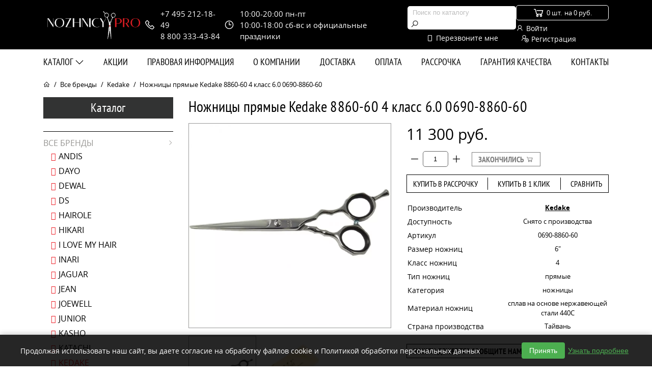

--- FILE ---
content_type: text/html; charset=utf-8
request_url: https://nozhnicy.pro/vse-brendy-parikmaherskih-nozhnic/nozhnicy-kedake/nozhnicy-pryamye-kedake-8860-60-4-klass-60-0690-8860-60
body_size: 9495
content:
<!DOCTYPE html>
<!--[if IE]><![endif]-->
<!--[if IE 8 ]><html dir="ltr" lang="ru" class="ie8"><![endif]-->
<!--[if IE 9 ]><html dir="ltr" lang="ru" class="ie9"><![endif]-->
<!--[if (gt IE 9)|!(IE)]><!-->
<html dir="ltr" lang="ru">
<!--<![endif]-->
<head>
	<meta charset="UTF-8" />
	<meta name="viewport" content="width=device-width, initial-scale=1">
	<meta http-equiv="X-UA-Compatible" content="IE=edge">
	<title>Ножницы прямые Kedake 8860-60 4 класс 6.0 0690-8860-60  купить в Москве и РФ на Nozhnicy.Pro</title>
	<base href="https://nozhnicy.pro/" />
		<meta name="description" content="Ножницы прямые Kedake 8860-60 4 класс 6.0 0690-8860-60 | Оригинальный товар Kedake | Доставка по России. Рассрочка. Шоу-рум в Москве м.Тульская | Nozhnicy.Pro" />
			<meta property="og:title" content="Ножницы прямые Kedake 8860-60 4 класс 6.0 0690-8860-60  купить в Москве и РФ на Nozhnicy.Pro" />
	<meta property="og:type" content="website" />
	<meta property="og:url" content="https://nozhnicy.pro/vse-brendy-parikmaherskih-nozhnic/nozhnicy-kedake/nozhnicy-pryamye-kedake-8860-60-4-klass-60-0690-8860-60" />
		<meta property="og:image" content="https://nozhnicy.pro/image/cachewebp/catalog/000kedake/0690-8860-60-500x500.webp" />
		<meta property="og:site_name" content="Nozhnicy.Pro Профессиональные парикмахерские ножницы" />
	
			<link rel="shortcut icon" href="https://nozhnicy.pro/image/catalog/info/nozhnicy-pro-favicon-bez-fona.png" type="image/x-icon">
	
	<style>body { opacity: 0; overflow-x: hidden; } html { background-color: #EBEBEB; }</style>

	<script src="catalog/view/javascript/jquery/jquery-2.1.1.min.js" type="text/javascript"></script>

			<script src="catalog/view/javascript/jquery/datetimepicker/moment.js" type="text/javascript"></script>
			<script src="catalog/view/javascript/jquery/datetimepicker/locale/ru-ru.js" type="text/javascript"></script>
			<script src="catalog/view/javascript/jquery/datetimepicker/bootstrap-datetimepicker.min.js" type="text/javascript"></script>
			<script src="//api-maps.yandex.ru/2.1/?lang=ru_RU&ns=cdekymap" type="text/javascript"></script>
			<script src="catalog/view/javascript/sdek.js" type="text/javascript"></script>
	
</head>

<body class="product-product-1003">

	<div id="main-content-footer">
		<div id="main-content">
		
	<div class="header">
		<div class="container">
			<div class="header-logo">
															<a href="https://nozhnicy.pro/"><img src="https://nozhnicy.pro/image/catalog/info/nozhnicy-pro-logo-big.png" title="Nozhnicy.Pro Профессиональные парикмахерские ножницы" alt="Nozhnicy.Pro Профессиональные парикмахерские ножницы" /></a>
												</div>

			<div class="header-phone">
				<i class="la la-phone"></i>
				<div>
					<div><a href="tel:+7 495 212-18-49"><span class="roistat-phone1">+7 495 212-18-49</span></a></div>
					<div><a href="tel:8 800 333-43-84"><span class="roistat-phone2">8 800 333-43-84</span></a></div>
				</div>
			</div>

			<div class="header-regim">
				<i class="la la-clock-o"></i>
				<div>
					10:00-20:00 пн-пт<br>
10:00-18:00 сб-вс и официальные праздники				</div>
			</div>

			<div class="header-search-callback">
				<div class="header-search">
					<div class="header-search-form">
	<input type="text" name="search" value="" placeholder="Поиск по каталогу" /><button type="button"><i class="la la-search"></i></button>
</div>	
				</div>
				<div class="header-callback"><a class="ajax-popup-link" onclick="ym(53255083, 'reachGoal', 'openCallbackPopup'); return true;" data-placement="top" href="index.php?route=information/contact/callback"><i class="la la-mobile-phone"></i> <span>Перезвоните мне</span></a></div>					
			</div>			

			<div class="header-cart-profile">
				<div class="header-cart">
					<div id="cart">
	<a href="https://nozhnicy.pro/simplecheckout/" title="Перейти в корзину"><i class="la la-shopping-cart"></i> <span class="cart-total"><span>0 шт.</span><span>на 0 руб.</span></span></a>
</div>
				</div>
				<div class="header-profile">
											<a class="ajax-popup-link" href="https://nozhnicy.pro/index.php?route=account/login/popuplogin" title="Войти"><i class="la la-user"></i> Войти</a>
						<a href="https://nozhnicy.pro/simpleregister/" title="Регистрация"><i class="la la-user-plus"></i> Регистрация</a>
									</div>			
			</div>
		</div>
	</div>
	<nav class="main-menu">
		<div class="container">
			<div class="button-search">
				<button class="toggle-menu"></button>
				<div class="main-menu-search">
					<div class="header-search-form">
	<input type="text" name="search" value="" placeholder="Поиск по каталогу" /><button type="button"><i class="la la-search"></i></button>
</div>				</div>
			</div>
			<ul class="list-unstyled" id="main-menu-list">
				
									
					<li>
						<a class="toggle-menu-catalog active" href="#" onclick="return false;">Каталог <i class="la la-angle-down"></i></a>
						<ul class="list-unstyled">
															<li>
									<a href="https://nozhnicy.pro/vse-brendy-parikmaherskih-nozhnic/" class="active">Все бренды										<i class="la la-angle-right"></i></a>
																			<ul class="list-unstyled">
																					<li><a href="https://nozhnicy.pro/vse-brendy-parikmaherskih-nozhnic/nozhnicy-andis/">Andis</a></li>
																					<li><a href="https://nozhnicy.pro/vse-brendy-parikmaherskih-nozhnic/nozhnicy-dayo/">DAYO</a></li>
																					<li><a href="https://nozhnicy.pro/vse-brendy-parikmaherskih-nozhnic/nozhnicy-dewal/">Dewal</a></li>
																					<li><a href="https://nozhnicy.pro/vse-brendy-parikmaherskih-nozhnic/nozhnicy-ds/">DS</a></li>
																					<li><a href="https://nozhnicy.pro/vse-brendy-parikmaherskih-nozhnic/nozhnicy-hairole/">Hairole</a></li>
																					<li><a href="https://nozhnicy.pro/vse-brendy-parikmaherskih-nozhnic/nozhnicy-hikari/">Hikari</a></li>
																					<li><a href="https://nozhnicy.pro/vse-brendy-parikmaherskih-nozhnic/ilmh/">I Love My Hair</a></li>
																					<li><a href="https://nozhnicy.pro/vse-brendy-parikmaherskih-nozhnic/nozhnicy-inari/">Inari</a></li>
																					<li><a href="https://nozhnicy.pro/vse-brendy-parikmaherskih-nozhnic/nozhnicy-jaguar/">Jaguar</a></li>
																					<li><a href="https://nozhnicy.pro/vse-brendy-parikmaherskih-nozhnic/nozhnicy-jean/">JEAN</a></li>
																					<li><a href="https://nozhnicy.pro/vse-brendy-parikmaherskih-nozhnic/nozhnicy-joewell/">Joewell</a></li>
																					<li><a href="https://nozhnicy.pro/vse-brendy-parikmaherskih-nozhnic/nozhnicy-junior/">Junior</a></li>
																					<li><a href="https://nozhnicy.pro/vse-brendy-parikmaherskih-nozhnic/nozhnicy-kasho/">Kasho</a></li>
																					<li><a href="https://nozhnicy.pro/vse-brendy-parikmaherskih-nozhnic/nozhnicy-katachi/">Katachi</a></li>
																					<li><a href="https://nozhnicy.pro/vse-brendy-parikmaherskih-nozhnic/nozhnicy-kedake/">Kedake</a></li>
																					<li><a href="https://nozhnicy.pro/vse-brendy-parikmaherskih-nozhnic/nozhnicy-kiepe/">Kiepe</a></li>
																					<li><a href="https://nozhnicy.pro/vse-brendy-parikmaherskih-nozhnic/nozhnicy-kko/">KKO</a></li>
																					<li><a href="https://nozhnicy.pro/vse-brendy-parikmaherskih-nozhnic/nozhnicy-matakki/">Matakki</a></li>
																					<li><a href="https://nozhnicy.pro/vse-brendy-parikmaherskih-nozhnic/nozhnicy-mizuka/">Mizuka</a></li>
																					<li><a href="https://nozhnicy.pro/vse-brendy-parikmaherskih-nozhnic/nozhnicy-mizutani/">Mizutani</a></li>
																					<li><a href="https://nozhnicy.pro/vse-brendy-parikmaherskih-nozhnic/nozhnicy-mustang/">Mustang</a></li>
																					<li><a href="https://nozhnicy.pro/vse-brendy-parikmaherskih-nozhnic/nozhnicy-neko/">Neko</a></li>
																					<li><a href="https://nozhnicy.pro/vse-brendy-parikmaherskih-nozhnic/olivia_garden/">Olivia Garden</a></li>
																					<li><a href="https://nozhnicy.pro/vse-brendy-parikmaherskih-nozhnic/nozhnicy-ryoto/">Ryoto</a></li>
																					<li><a href="https://nozhnicy.pro/vse-brendy-parikmaherskih-nozhnic/nozhnicy-suntachi/">Suntachi</a></li>
																					<li><a href="https://nozhnicy.pro/vse-brendy-parikmaherskih-nozhnic/nozhnicy-takara/">Takara</a></li>
																					<li><a href="https://nozhnicy.pro/vse-brendy-parikmaherskih-nozhnic/nozhnicy-tayo/">Tayo</a></li>
																					<li><a href="https://nozhnicy.pro/vse-brendy-parikmaherskih-nozhnic/nozhnicy-tonyguy/">Tony&amp;Guy</a></li>
																				</ul>
																	</li>
															<li>
									<a href="https://nozhnicy.pro/nozhnicy-dlya-strijki-volos/">Ножницы для стрижки волос										<i class="la la-angle-right"></i></a>
																			<ul class="list-unstyled">
																					<li><a href="https://nozhnicy.pro/nozhnicy-dlya-strijki-volos/pryamye/">Прямые ножницы</a></li>
																					<li><a href="https://nozhnicy.pro/nozhnicy-dlya-strijki-volos/filirovochnye/">Филировочные ножницы</a></li>
																					<li><a href="https://nozhnicy.pro/nozhnicy-dlya-strijki-volos/nozhnicy-dlya-levshey/">Ножницы для левшей </a></li>
																					<li><a href="https://nozhnicy.pro/nozhnicy-dlya-strijki-volos/nozhnicy-s-mikronasechkoy/">Ножницы с микронасечкой</a></li>
																					<li><a href="https://nozhnicy.pro/nozhnicy-dlya-strijki-volos/nozhnicy-dlya-slaisinga/">Ножницы для слайсинга </a></li>
																					<li><a href="https://nozhnicy.pro/nozhnicy-dlya-strijki-volos/nabory-nozhnic-dlya-parikmahera/">Наборы ножниц</a></li>
																					<li><a href="https://nozhnicy.pro/nozhnicy-dlya-strijki-volos/nozhnicy-dlya-nachinajushchih/">Ножницы для начинающих</a></li>
																					<li><a href="https://nozhnicy.pro/nozhnicy-dlya-strijki-volos/yaponskie-nozhnicy-dlya-parikmaherov/">Японские ножницы</a></li>
																				</ul>
																	</li>
															<li>
									<a href="https://nozhnicy.pro/nozhnicy-dlya-gruminga/">Ножницы для груминга</a>
																	</li>
															<li>
									<a href="https://nozhnicy.pro/britvy-parikmaherskie-shavetki/">Бритвы парикмахерские</a>
																	</li>
															<li>
									<a href="https://nozhnicy.pro/razmery-nozhnic/">Размеры ножниц										<i class="la la-angle-right"></i></a>
																			<ul class="list-unstyled">
																					<li><a href="https://nozhnicy.pro/razmery-nozhnic/nozhnicy-50-dujmov/">Ножницы 5,0 дюймов</a></li>
																					<li><a href="https://nozhnicy.pro/razmery-nozhnic/nozhnicy-55-dujmov/">Ножницы 5,5 дюймов</a></li>
																					<li><a href="https://nozhnicy.pro/razmery-nozhnic/nozhnicy-60-dujmov/">Ножницы 6,0 дюймов</a></li>
																					<li><a href="https://nozhnicy.pro/razmery-nozhnic/nozhnicy-65-dujmov/">Ножницы 6,5 дюймов</a></li>
																					<li><a href="https://nozhnicy.pro/razmery-nozhnic/nozhnicy-70-dujmov/">Ножницы 7,0 дюймов</a></li>
																					<li><a href="https://nozhnicy.pro/razmery-nozhnic/nozhnicy-drugih-razmerov/">Ножницы нестандартных размеров</a></li>
																				</ul>
																	</li>
															<li>
									<a href="https://nozhnicy.pro/podborki-nozhnic/">Аксессуары для ножниц и бритв</a>
																	</li>
															<li>
									<a href="https://nozhnicy.pro/podarochnie-sertifikati/">Подарочные сертификаты</a>
																	</li>
													</ul>
					</li>
								<li><a href="https://nozhnicy.pro/specials/" >Акции</a></li>
									<li><a href="https://nozhnicy.pro/legalinfo" >Правовая информация</a></li>
									<li><a href="https://nozhnicy.pro/about_us" >О компании</a></li>
									<li><a href="https://nozhnicy.pro/delivery" >Доставка</a></li>
									<li><a href="https://nozhnicy.pro/payment-info" >Оплата</a></li>
									<li><a href="https://nozhnicy.pro/kupit-v-rassrochku" >Рассрочка</a></li>
									<li><a href="https://nozhnicy.pro/garanty-service" >Гарантия качества</a></li>
								<li><a href="https://nozhnicy.pro/contact-us/" >Контакты</a></li>
			</ul>
		</div>
	</nav>


	<style>
	.elalert-info {
		color: #31708f;
		background-color: #d9edf7;
		border-color: #bce8f1;
	}
	.elalert b { font-size: 12pt; }
	.elalert a {
		text-decoration: none;
		color: #31708f;
		
	}
	.elalert {
		line-height: 1.5;
		max-width: 1100px;
		margin-left: auto;
		margin-right: auto;
		padding-top: 15px;
		padding-bottom: 15px;
		padding-left: 15px;
		padding-right: 15px;
		margin-bottom: 20px;
		margin-top: 20px;
		border: 1px solid transparent;
		border-radius: 4px;
	}
	</style>
<div class="breadcrumb">
	<div class="container">
		<ul>
							<li>
											<a href="https://nozhnicy.pro/"><i class="la la-home"></i></a>
									</li>
							<li>
											<a href="https://nozhnicy.pro/vse-brendy-parikmaherskih-nozhnic/">Все бренды</a>
									</li>
							<li>
											<a href="https://nozhnicy.pro/vse-brendy-parikmaherskih-nozhnic/nozhnicy-kedake/">Kedake</a>
									</li>
							<li>
											<span>Ножницы прямые Kedake 8860-60 4 класс 6.0 0690-8860-60</span>
									</li>
					</ul>
	</div>
</div>
<script type="application/ld+json">
{
  "@context": "https://schema.org",
  "@type": "Product",
  "name": "Ножницы прямые Kedake 8860-60 4 класс 6.0 0690-8860-60",
  "image": "https://nozhnicy.pro/image/cachewebp/catalog/000kedake/0690-8860-60-1079x1079.webp",
  "description": "Ножницы прямые Kedake 8860-60 4 класс 6.0 0690-8860-60 - профессиональные парикмахерские ножницы с эргономичными ручками и съёмным упором.Удобная модель ножниц отлично подойдет как начинающим парикмахерам, так и профессионалам. Подходят для выполнения стрижек в различных техниках, а также моделирования в технике слайсинг, тушевка и барберинг. Классическая форма полотен обеспечивает точный и плавный срез. Эргономичные ручки позволяет максимально снизить нагрузку на мышцы рук и суставы. Овальные кольца обеспечивают большую степень свободы при развороте относительно кисти. Ножницы Kedake 8860-60 поставляются в комплекте с удобным футляром для хранения.Ножницы для стрижки Kedake 8860-60 4 класс 6.0 0690-8860-60 особенности:Форма ручек: полуэргономикаВид ножниц: прямыеНазначение: прямой срез; слайсинг; тушевка; врезание; барберингМатериал: сплав на основе нержавеющей стали 440CРазмер и форма колец: среднийРазмер: 6.0\u0022Форма полотен: стандартная прямаяФорма режущей кромки: конвекснаяВинт: плоский винт пошаговой регулировки, DQУпор для пальца: съёмныйСтрана бренда: ЯпонияСтрана производства: Тайвань",
  "brand": {
    "@type": "Brand",
    "name": "Kedake"
  },
  "aggregateRating": {
    "@type": "AggregateRating",
    "ratingValue": "5",
    "reviewCount": "102"
  },
    "offers": {
    "@type": "Offer",
    "url": "https://nozhnicy.pro/vse-brendy-parikmaherskih-nozhnic/nozhnicy-kedake/nozhnicy-pryamye-kedake-8860-60-4-klass-60-0690-8860-60",
    "priceCurrency": "RUB",
	    "price": "11300",
    "priceValidUntil": "2027-01-28",
        "availability": "https://schema.org/OutOfStock",
    "itemCondition": "https://schema.org/NewCondition"
  }
  }
</script>

<div class="container">
	<div class="row">
		
		<aside id="column-left" class="col-sm-3 d-md-block">     <div class="module-block">
	<h2 class="h2-category-module">Каталог</h2>
	<ul class="sidebar-category-list list-unstyled">
									<li>
					<a href="https://nozhnicy.pro/vse-brendy-parikmaherskih-nozhnic/" class="active">Все бренды</a>
							<ul class="list-unstyled">
																		<li>
								<a href="https://nozhnicy.pro/vse-brendy-parikmaherskih-nozhnic/nozhnicy-andis/">Andis</a>
							</li>
																								<li>
								<a href="https://nozhnicy.pro/vse-brendy-parikmaherskih-nozhnic/nozhnicy-dayo/">DAYO</a>
							</li>
																								<li>
								<a href="https://nozhnicy.pro/vse-brendy-parikmaherskih-nozhnic/nozhnicy-dewal/">Dewal</a>
							</li>
																								<li>
								<a href="https://nozhnicy.pro/vse-brendy-parikmaherskih-nozhnic/nozhnicy-ds/">DS</a>
							</li>
																								<li>
								<a href="https://nozhnicy.pro/vse-brendy-parikmaherskih-nozhnic/nozhnicy-hairole/">Hairole</a>
							</li>
																								<li>
								<a href="https://nozhnicy.pro/vse-brendy-parikmaherskih-nozhnic/nozhnicy-hikari/">Hikari</a>
							</li>
																								<li>
								<a href="https://nozhnicy.pro/vse-brendy-parikmaherskih-nozhnic/ilmh/">I Love My Hair</a>
							</li>
																								<li>
								<a href="https://nozhnicy.pro/vse-brendy-parikmaherskih-nozhnic/nozhnicy-inari/">Inari</a>
							</li>
																								<li>
								<a href="https://nozhnicy.pro/vse-brendy-parikmaherskih-nozhnic/nozhnicy-jaguar/">Jaguar</a>
							</li>
																								<li>
								<a href="https://nozhnicy.pro/vse-brendy-parikmaherskih-nozhnic/nozhnicy-jean/">JEAN</a>
							</li>
																								<li>
								<a href="https://nozhnicy.pro/vse-brendy-parikmaherskih-nozhnic/nozhnicy-joewell/">Joewell</a>
							</li>
																								<li>
								<a href="https://nozhnicy.pro/vse-brendy-parikmaherskih-nozhnic/nozhnicy-junior/">Junior</a>
							</li>
																								<li>
								<a href="https://nozhnicy.pro/vse-brendy-parikmaherskih-nozhnic/nozhnicy-kasho/">Kasho</a>
							</li>
																								<li>
								<a href="https://nozhnicy.pro/vse-brendy-parikmaherskih-nozhnic/nozhnicy-katachi/">Katachi</a>
							</li>
																								<li>
								<a href="https://nozhnicy.pro/vse-brendy-parikmaherskih-nozhnic/nozhnicy-kedake/" class="active">Kedake</a>
							</li>
																								<li>
								<a href="https://nozhnicy.pro/vse-brendy-parikmaherskih-nozhnic/nozhnicy-kiepe/">Kiepe</a>
							</li>
																								<li>
								<a href="https://nozhnicy.pro/vse-brendy-parikmaherskih-nozhnic/nozhnicy-kko/">KKO</a>
							</li>
																								<li>
								<a href="https://nozhnicy.pro/vse-brendy-parikmaherskih-nozhnic/nozhnicy-matakki/">Matakki</a>
							</li>
																								<li>
								<a href="https://nozhnicy.pro/vse-brendy-parikmaherskih-nozhnic/nozhnicy-mizuka/">Mizuka</a>
							</li>
																								<li>
								<a href="https://nozhnicy.pro/vse-brendy-parikmaherskih-nozhnic/nozhnicy-mizutani/">Mizutani</a>
							</li>
																								<li>
								<a href="https://nozhnicy.pro/vse-brendy-parikmaherskih-nozhnic/nozhnicy-mustang/">Mustang</a>
							</li>
																								<li>
								<a href="https://nozhnicy.pro/vse-brendy-parikmaherskih-nozhnic/nozhnicy-neko/">Neko</a>
							</li>
																								<li>
								<a href="https://nozhnicy.pro/vse-brendy-parikmaherskih-nozhnic/olivia_garden/">Olivia Garden</a>
							</li>
																								<li>
								<a href="https://nozhnicy.pro/vse-brendy-parikmaherskih-nozhnic/nozhnicy-ryoto/">Ryoto</a>
							</li>
																								<li>
								<a href="https://nozhnicy.pro/vse-brendy-parikmaherskih-nozhnic/nozhnicy-suntachi/">Suntachi</a>
							</li>
																								<li>
								<a href="https://nozhnicy.pro/vse-brendy-parikmaherskih-nozhnic/nozhnicy-takara/">Takara</a>
							</li>
																								<li>
								<a href="https://nozhnicy.pro/vse-brendy-parikmaherskih-nozhnic/nozhnicy-tayo/">Tayo</a>
							</li>
																								<li>
								<a href="https://nozhnicy.pro/vse-brendy-parikmaherskih-nozhnic/nozhnicy-tonyguy/">Tony&amp;Guy</a>
							</li>
															</ul>
			</li>
															<li>
					<a href="https://nozhnicy.pro/nozhnicy-dlya-strijki-volos/">Ножницы для стрижки волос</a>
				</li>
												<li>
					<a href="https://nozhnicy.pro/nozhnicy-dlya-gruminga/">Ножницы для груминга</a>
				</li>
												<li>
					<a href="https://nozhnicy.pro/britvy-parikmaherskie-shavetki/">Бритвы парикмахерские</a>
				</li>
												<li>
					<a href="https://nozhnicy.pro/razmery-nozhnic/">Размеры ножниц</a>
				</li>
												<li>
					<a href="https://nozhnicy.pro/podborki-nozhnic/">Аксессуары для ножниц и бритв</a>
				</li>
												<li>
					<a href="https://nozhnicy.pro/podarochnie-sertifikati/">Подарочные сертификаты</a>
				</li>
						</ul>
</div>  </aside>
								
		<div id="content" class="product-info col-md-9">
						
			<h1 class="d-none d-sm-block">Ножницы прямые Kedake 8860-60 4 класс 6.0 0690-8860-60</h1>

			<div class="row">
				<div class="col-xs-12 col-sm-12 col-md-6 col-lg-6">
					<div class="d-none d-sm-block">
													<div class="main-image">
								<img id="zoom_01" src="https://nozhnicy.pro/image/cachewebp/catalog/000kedake/0690-8860-60-1079x1079.webp" data-zoom-image="https://nozhnicy.pro/image/cachewebp/catalog/000kedake/0690-8860-60-1079x1079.webp" alt="Ножницы прямые Kedake 8860-60 4 класс 6.0 0690-8860-60" />
							</div>
						
													<div class="owl-carousel image-additional-carousel" id="image-additional-carousel">
																	<div class="image-additional-item">
										<a 
										href="https://nozhnicy.pro/image/cachewebp/catalog/000kedake/0690-8860-60-1079x1079.webp" 
										class="active" 
										title="Ножницы прямые Kedake 8860-60 4 класс 6.0 0690-8860-60">
											<img src="https://nozhnicy.pro/image/cachewebp/catalog/000kedake/0690-8860-60-100x100.webp" title="Ножницы прямые Kedake 8860-60 4 класс 6.0 0690-8860-60" alt="Ножницы прямые Kedake 8860-60 4 класс 6.0 0690-8860-60" />
										</a>
									</div>
																	<div class="image-additional-item">
										<a 
										href="https://nozhnicy.pro/image/cachewebp/catalog/000kedake/kedake-upakovka-1079x1079.webp" 
										class="" 
										title="Ножницы прямые Kedake 8860-60 4 класс 6.0 0690-8860-60">
											<img src="https://nozhnicy.pro/image/cachewebp/catalog/000kedake/kedake-upakovka-100x100.webp" title="Ножницы прямые Kedake 8860-60 4 класс 6.0 0690-8860-60" alt="Ножницы прямые Kedake 8860-60 4 класс 6.0 0690-8860-60" />
										</a>
									</div>
															</div>
											</div>
				</div>

				<div class="col-xs-12 col-sm-12 col-md-6 col-lg-6 right-panel">

					<div class="d-sm-none">
						<div class="owl-carousel product-info-mobile-images">
							
								<div class="image-additional-item">
																			<img 
											src="https://nozhnicy.pro/image/cachewebp/catalog/000kedake/0690-8860-60-1079x1079.webp" 
											title="Ножницы прямые Kedake 8860-60 4 класс 6.0 0690-8860-60" 
											alt="Ножницы прямые Kedake 8860-60 4 класс 6.0 0690-8860-60" 
											class="img-responsive" />
																		

								</div>
							
								<div class="image-additional-item">
																			<img 
											src="https://nozhnicy.pro/image/cachewebp/catalog/000kedake/kedake-upakovka-1079x1079.webp" 
											title="Ножницы прямые Kedake 8860-60 4 класс 6.0 0690-8860-60" 
											alt="Ножницы прямые Kedake 8860-60 4 класс 6.0 0690-8860-60" 
											class="img-responsive" />
																		

								</div>
													</div>
					</div>

											<div class="price">
															<span>11 300 руб.</span>
													</div>
											
					<div class="product-action-one">
						<div class="qty-input">
							<button class="minus"><i class="la la-minus"></i></button><input type="text" name="quantity" value="1" id="input-quantity" class="form-control" /><button class="plus"><i class="la la-plus"></i></button>
						</div>
						<div class="button-cart btn-group">
							<button type="button" onclick="cart.add('1003', $('#input-quantity').val())" class="btn btn-primary btn_noorder">Закончились <i class="la la-shopping-cart"></i></button>
						</div>
					</div>

					<div class="product-action-two">
					<button type="button" onclick="cart_add_rassr('1003', $('#input-quantity').val(), 'dolyame');">Купить в рассрочку</button>
					 <span class="sep"></span> <a class="ajax-popup-link" data-placement="top" onclick="ym(53255083, 'reachGoal', 'openFastorderPopup'); return true;" href="index.php?route=product/product/fastorder&product_id=1003" title="Купить в 1 клик" >Купить в 1 клик</a> <span class="sep"></span> <button onclick="compare.add('1003;');">Сравнить</button>
					</div>

					<div class="product-attribute">
						<table class="table">
							<tbody>
																	<tr><td>Производитель</td><td><a class="manufacturer" href="https://nozhnicy.pro/kedake">Kedake</a></td></tr>
																<tr><td>Доступность</td><td>Снято с производства</td></tr>
								<tr><td>Артикул</td><td>0690-8860-60</td></tr>
																																					<tr>
											<td>Размер ножниц</td>
											<td>6"</td>
										</tr>
																				<tr>
											<td>Класс ножниц</td>
											<td>4</td>
										</tr>
																				<tr>
											<td>Тип ножниц</td>
											<td>прямые</td>
										</tr>
																				<tr>
											<td>Категория</td>
											<td>ножницы</td>
										</tr>
																				<tr>
											<td>Материал ножниц</td>
											<td>сплав на основе нержавеющей стали 440C</td>
										</tr>
																				<tr>
											<td>Страна производства</td>
											<td>Тайвань</td>
										</tr>
																																			</tbody>
							</table>
					</div>

					<div class="find-cheaper">
						<a class="ajax-popup-link btn btn-primary" onclick="ym(53255083, 'reachGoal', 'openCheapestPopup'); return true;" data-placement="top" href="index.php?route=product/product/cheaper&product_id=1003" title="Нашли дешевле? Сообщите нам">Нашли дешевле? Сообщите нам</a>
					</div>

					
					
											<div class="tags">
							<span class="tags-heading">Теги:</span>
							<ul class="list-unstyled">
																	<li>
										<a class="btn btn-default" href="https://nozhnicy.pro/index.php?route=product/search&amp;tag=ножницы">ножницы</a>
									</li>
																	<li>
										<a class="btn btn-default" href="https://nozhnicy.pro/index.php?route=product/search&amp;tag=прямые ножницы">прямые ножницы</a>
									</li>
																	<li>
										<a class="btn btn-default" href="https://nozhnicy.pro/index.php?route=product/search&amp;tag=6.0">6.0</a>
									</li>
															</ul>
						</div>
									</div>
			</div>

			<div class="product-description">
				<div class="product-description-content">
					<p style="box-sizing: inherit; color: rgb(66, 66, 66); font-family: OpenSans, sans-serif; font-size: 14px;"><font color="#424242" face="OpenSans, sans-serif" style="box-sizing: inherit;">Ножницы прямые Kedake 8860-60 4 класс 6.0 0690-8860-60 - </font><span style="box-sizing: inherit;">профессиональные парикмахерские ножницы с эргономичными ручками и съёмным упором.</span></p><p style="box-sizing: inherit; color: rgb(66, 66, 66); font-family: OpenSans, sans-serif; font-size: 14px;"><span style="box-sizing: inherit;"><span style="box-sizing: inherit;">Удобная модель ножниц отлично подойдет как начинающим парикмахерам, так и профессионалам</span>. Подходят для выполнения стрижек в различных техниках, а также моделирования в технике слайсинг, тушевка и барберинг. Классическая форма полотен обеспечивает точный и плавный срез. Эргономичные ручки позволяет максимально снизить нагрузку на мышцы рук и суставы.</span><span style="box-sizing: inherit;"> </span><span style="box-sizing: inherit;">Овальные кольца обеспечивают большую степень свободы при развороте относительно кисти. Ножницы </span><font color="#424242" face="OpenSans, sans-serif" style="box-sizing: inherit;">Kedake </font><span style="box-sizing: inherit;">8860-60 поставляются в </span><span style="box-sizing: inherit;">комплекте с удобным футляром для хранения.</span></p><p style="box-sizing: inherit;"><span style="box-sizing: inherit;"><span style="box-sizing: inherit;"><span style="box-sizing: inherit;"><span style="color: rgb(66, 66, 66); font-family: OpenSans, sans-serif; font-size: 14px; font-weight: bold; box-sizing: inherit;">Ножницы для стрижки </span><span style="box-sizing: inherit;"><font color="#424242" face="OpenSans, sans-serif" style="box-sizing: inherit;"><span style="box-sizing: inherit;"><span style="box-sizing: inherit;"><span style="font-size: 14px;"><b>Kedake 8860-60 4 класс 6.0 0690-8860-60</b></span><b style="color: rgb(66, 66, 66); font-family: OpenSans, sans-serif; font-size: 14px;"> </b></span></span></font></span><span style="color: rgb(66, 66, 66); font-family: OpenSans, sans-serif; font-size: 14px; font-weight: bold; box-sizing: inherit;">особенности:</span></span></span></span></p><ul style="box-sizing: inherit; color: rgb(66, 66, 66); font-family: OpenSans, sans-serif; font-size: 14px;"><li style="box-sizing: inherit;">Форма ручек: полуэргономика<br style="box-sizing: inherit;"></li><li style="box-sizing: inherit;">Вид ножниц: прямые</li><li style="box-sizing: inherit;">Назначение: прямой срез; слайсинг; тушевка; врезание; барберинг<br style="box-sizing: inherit;"></li><li style="box-sizing: inherit;">Материал: сплав на основе нержавеющей стали 440C<br style="box-sizing: inherit;"></li><li style="box-sizing: inherit;">Размер и форма колец: средний<br style="box-sizing: inherit;"></li><li style="box-sizing: inherit;">Размер: 6.0"<br style="box-sizing: inherit;"></li><li style="box-sizing: inherit;">Форма полотен: стандартная прямая<br style="box-sizing: inherit;"></li><li style="box-sizing: inherit;">Форма режущей кромки: конвексная<br style="box-sizing: inherit;"></li><li style="box-sizing: inherit;">Винт: плоский винт пошаговой регулировки, DQ<br style="box-sizing: inherit;"></li><li style="box-sizing: inherit;">Упор для пальца: съёмный</li><li style="box-sizing: inherit;">Страна бренда: Япония</li><li style="box-sizing: inherit;">Страна производства: Тайвань</li></ul>				</div>
			</div>

			
			
			
					<div class="informtext"><p>
									
					
							
					
							
					
		
<b><font color="#FF0000">Данный товар снят с производства.</font></b> Это означает, что данный товар больше не производится и после исчерпания складских остатков в продаже не появится. Вы без труда подберёте аналогичный товар в нашем огромном <a href="/vse-brendy-parikmaherskih-nozhnic/">мультибрендовом каталоге</a> Nozhnicy.Pro, многие модели есть в наличии или доставляются под заказ. <a href="/contact-us/" target="_blank">В шоу-руме в Москве</a> инструменты можно посмотреть, подержать в руках и опробовать в деле. Профессиональные консультанты нашего специализированного магазина с удовольствием помогут выбрать товар с учетом Ваших индивидуальных потребностей, познакомят с новинками и ответят на все вопросы: <strong><a class="eltel" href="tel:+74952121849" rel="nofollow">+7&nbsp;(495)&nbsp;212-18-49</a></strong>, <strong><a class="eltel" href="tel:+78003334384" rel="nofollow">8&nbsp;(800)&nbsp;333-43-84</a></strong>, <strong>hello@nozhnicy.pro</strong>.
									
			</p>
		</div>		
 

			

			<div class="module-product-block">
	<h2>Просмотренные</h2>
	<div class="product-card-grid owl-carousel products-carousel">
					<div class="product-card">
	
	<div class="image">
		<a href="https://nozhnicy.pro/vse-brendy-parikmaherskih-nozhnic/nozhnicy-kedake/nozhnicy-pryamye-kedake-8860-60-4-klass-60-0690-8860-60"><img loading="lazy" src="https://nozhnicy.pro/image/cachewebp/catalog/000kedake/0690-8860-60-250x250.webp" alt="Ножницы прямые Kedake 8860-60 4 класс 6.0 0690-8860-60" title="Ножницы прямые Kedake 8860-60 4 класс 6.0 0690-8860-60" /></a>
	</div>
	
	<div class="name-description-stock">
		<h3 class="name">
			<a href="https://nozhnicy.pro/vse-brendy-parikmaherskih-nozhnic/nozhnicy-kedake/nozhnicy-pryamye-kedake-8860-60-4-klass-60-0690-8860-60">Ножницы прямые Kedake 8860-60 4 класс 6.0 0690-8860-60</a>
		</h3>
			<div class="stock">
			Снято с производства		</div>
	</div>

	<div class="price-buttons">

		<div class="price">
												<span>11 300 руб.</span>
									</div>

		<div class="buttons">
			<div class="buttons-cart btn-group">
				<a onclick="cart.add('1003');">В корзину</a> 			</div>
			<div class="buttons-compare btn-group">
				<a href="javascript: void()" title="Сравнить" onclick="compare.add('1003');"><i class="la la-bar-chart"></i> Сравнить</a>
			</div>
			
		</div>

	</div>
</div>			</div>
</div>

		</div>
		</div>
</div>

<script type="text/javascript">
$(window).on("load", function() {
ym(80210410,'reachGoal','VisitCard');
});
</script>

<script type="text/javascript">
var cart_add_rassr = function(product_id, quantity, kredit) {
    $.ajax({
      url: 'index.php?route=checkout/cart/add',
      type: 'post',
      data:
        'product_id=' +
        product_id +
        '&quantity=' +
        (typeof quantity != 'undefined' ? quantity : 1),
      dataType: 'json',
      success: function(json) {
        $('.alert, .text-danger').remove();

        if (json['redirect']) {
          location = json['redirect'];
        }

        if (json['success']) {
          if (kredit) {
            if (kredit == 'rassr') {
              location.href =
                'index.php?route=checkout/simplecheckout&rassrochka=1';
            } else if (kredit == 'dolyame') {
              location.href =
                'index.php?route=checkout/simplecheckout&dolyame=1';
            } else {
              location.href =
                'index.php?route=checkout/simplecheckout&credit=1';
            }
          } else {
            $.magnificPopup.open(
              {
                items: {
                  src: 'index.php?route=checkout/cart/flycart'
                },
                type: 'ajax'
              },
              0
            );
          }
          setTimeout(function() {
            $('#cart > a').html(
              '<i class="fa fa-shopping-bag"></i><span id="cart-total"> ' +
                json['total'] +
                '</span>'
            );
          }, 100);

          if (json['product']) {
            window.dataLayer = window.dataLayer || [];

            dataLayer.push({
              ecommerce: {
                add: {
                  actionField: {
                     goal_id: 55040047
                  },
                  products: [
                    {
                      id: json['product'].id,
                      name: json['product'].name,
                      price: json['product'].price,
                      brand: json['product'].manufacturer,
                      category: json['product'].product_category_way,
                      quantity: json['product'].quantity
                    }
                  ]
                }
              }
            });
          }
        }
      },
      error: function(xhr, ajaxOptions, thrownError) {
        alert(
          thrownError + '\r\n' + xhr.statusText + '\r\n' + xhr.responseText
        );
      }
    });
	}

	$('.qty-input button').on('click', function (e) {

		e.preventDefault();

		var buttonClass = $(this).attr('class'),
				inputQty = $(this).parent().find('input'),
				inputQtyVal = parseInt(inputQty.val()) || 1;

		if(buttonClass == 'minus' && inputQtyVal > 1){
			inputQty.val(--inputQtyVal);
		}
		if (buttonClass == 'plus') {
			inputQty.val(++inputQtyVal);
		}
	});

	$('#input-quantity').keypress(function(event){
		var key, keyChar;
		if(!event) var event = window.event;
		if (event.keyCode) key = event.keyCode;
		else if(event.which) key = event.which;
		if(key==null || key==0 || key==8 || key==13 || key==9 || key==46 || key==37 || key==39 ) return true;
		keyChar=String.fromCharCode(key);
		if(!/\d/.test(keyChar))	return false;
	});

</script>

<script type="text/javascript">
	window.dataLayer = window.dataLayer || [];
	dataLayer.push({
		"ecommerce": {
			"currencyCode": "RUB",
			"detail": {
				"actionField": {
					// "goal_id": 3361148
				},
				"products": [
					{
						"id": "0690-8860-60",
						"name" : "Ножницы прямые Kedake 8860-60 4 класс 6.0 0690-8860-60",
						"price": 11300.0000,
						"brand": "Kedake",
						"category": "Все бренды/Kedake",
					}
				]
			}
		}
	});
</script>


<script type="text/javascript">
	$('#review').delegate('.pagination a', 'click', function(e) {
			e.preventDefault();

			$('#review').fadeOut('slow');

			$('#review').load(this.href);

			$('#review').fadeIn('slow');
	});

	$('#review').load('index.php?route=product/product/review&product_id=1003');

	$('#button-review').on('click', function() {
		$.ajax({
			url: 'index.php?route=product/product/write&product_id=1003',
			type: 'post',
			dataType: 'json',
			data: $("#form-review").serialize(),
			success: function(json) {
				$('.alert-success, .alert-danger').remove();

				if (json['error']) {
					$('#review-form .buttons').before('<div class="alert alert-danger"><i class="la la-exclamation-circle"></i> ' + json['error'] + '</div>');
				}

				if (json['success']) {
					$('#review').after('<div class="alert alert-success"><i class="la la-check-circle"></i> ' + json['success'] + '</div>');
					$('input[name=\'name\']').val('');
					$('textarea[name=\'text\']').val('');
					$('input[name=\'rating\']:checked').prop('checked', false);
				}
			}
		});
	});
	
	
</script>


	</div>
	<footer class="footer">
		<div class="footer-top">
			<div class="container">
				<div class="row">

					<div class="col-sm-6">
						<h4>Контакты</h4>
						<div class="contact-info">
							
<p class="address"><i class="la la-map-marker"></i> г. Москва, м. Тульская, ул. Павловская 27 стр. 3,<br>офис 100 - центральная проходная завода «Искра»</p>
<p><i class="la la-phone"></i> <a href="tel:+7 495 212-18-49">+7 495 212-18-49</a> (для звонков из Москвы и области)</p>
<p><i class="la la-phone"></i> <a href="tel:8 800 333-43-84">8 800 333-43-84</a> (бесплатные звонки по России)</p>
<p><a href="mailto:hello@nozhnicy.pro"><i class="la la-envelope"></i> hello@nozhnicy.pro</a></p>
						</div>
					</div>

											<div class="col-sm-3">
							<h4>Информация</h4>
							<ul class="list-unstyled">
																<li><a href="https://nozhnicy.pro/legalinfo">Правовая информация</a></li>
																<li><a href="https://nozhnicy.pro/about_us">О компании</a></li>
																<li><a href="https://nozhnicy.pro/delivery">Доставка</a></li>
																<li><a href="https://nozhnicy.pro/payment-info">Оплата</a></li>
																<li><a href="https://nozhnicy.pro/kupit-v-rassrochku">Рассрочка</a></li>
																<li><a href="https://nozhnicy.pro/garanty-service">Гарантия качества</a></li>
																<li><a href="https://nozhnicy.pro/vozvrat">Условия возврата</a></li>
															</ul>
						</div>
					
					<div class="col-sm-3">
						<h4>Дополнительно</h4>
						<ul class="list-unstyled">
							<li><a href="https://nozhnicy.pro/specials/">Акции</a></li>
							<li><a href="/brands/">Производители</a></li>
							<li><a href="/opt/">Оптовым покупателям</a></li>
							<li><a href="/programma-loyalnosti/">Программа лояльности</a></li>
							<li><a href="https://nozhnicy.pro/contact-us/">Контакты</a></li>
							<li><a href="https://nozhnicy.pro/sitemap/">Карта сайта</a></li>
							
						</ul>
					</div>
					
				</div>
			</div>

		</div>

		<div class="footer-bottom">
			<div class="container">
				<div class="powered">
					Nozhnicy.Pro Профессиональные парикмахерские ножницы <i class="la la-copyright"></i> 2026				</div>
				<div class="icons">
					<img src="image/catalog/banks.png">
				</div>
			</div>
		</div>

	</footer>
</div>
	<button class="scroll-to-top">
		<i class="la la-angle-up"></i>
	</button>
	<div id="compare-widget" class="compare-widget">
    </div>	
	<link rel="stylesheet" href="catalog/view/theme/default/css/main.min.css?ver=134">

         <link href="catalog/view/javascript/jquery/datetimepicker/bootstrap-datetimepicker.min.css" rel="stylesheet" media="screen" />
                <link href="catalog/view/theme/default/stylesheet/sdek.css" rel="stylesheet" media="screen" />
        
	<script src="catalog/view/theme/default/js/scripts.min.js?ver=134"></script>

<!-- Yandex.Metrika counter --> <script type="text/javascript" async>
$(document).ready(function(){
	 setTimeout(function(){
	(function(m,e,t,r,i,k,a){m[i]=m[i]||function(){(m[i].a=m[i].a||[]).push(arguments)}; m[i].l=1*new Date();k=e.createElement(t),a=e.getElementsByTagName(t)[0],k.async=true,k.src=r,a.parentNode.insertBefore(k,a)}) (window, document, "script", "https://mc.yandex.ru/metrika/tag.js", "ym"); ym(80210410, "init", { clickmap:true, trackLinks:true, accurateTrackBounce:true, ecommerce:"dataLayer" }); 
},5000);	
});</script> <noscript><div><img src="https://mc.yandex.ru/watch/80210410" style="position:absolute; left:-9999px;" alt="" /></div></noscript> <!-- /Yandex.Metrika counter -->


	
        <script type="text/javascript">
            document.umnicoWidgetHash = 'df66e92444fa7469cffed9e8f0310023';
            var x = document.createElement('script');
            x.src = 'https://umnico.com/assets/widget-loader.js';
            x.type = 'text/javascript';
            x.charset = 'UTF-8';
            x.async = true;
            document.body.appendChild(x);
        </script>
<script src="/catalog/view/javascript/privatel/elcookie.js"></script>
<script defer src="/catalog/view/javascript/relcaptcha.js"></script>
</body>
</html>

--- FILE ---
content_type: text/html; charset=utf-8
request_url: https://www.google.com/recaptcha/api2/anchor?ar=1&k=6LfiRaQZAAAAAD8_3YA32xkTBwgV1Q4uytJQKXda&co=aHR0cHM6Ly9ub3pobmljeS5wcm86NDQz&hl=en&v=N67nZn4AqZkNcbeMu4prBgzg&size=invisible&anchor-ms=20000&execute-ms=30000&cb=7bdo5j8ycfb3
body_size: 48655
content:
<!DOCTYPE HTML><html dir="ltr" lang="en"><head><meta http-equiv="Content-Type" content="text/html; charset=UTF-8">
<meta http-equiv="X-UA-Compatible" content="IE=edge">
<title>reCAPTCHA</title>
<style type="text/css">
/* cyrillic-ext */
@font-face {
  font-family: 'Roboto';
  font-style: normal;
  font-weight: 400;
  font-stretch: 100%;
  src: url(//fonts.gstatic.com/s/roboto/v48/KFO7CnqEu92Fr1ME7kSn66aGLdTylUAMa3GUBHMdazTgWw.woff2) format('woff2');
  unicode-range: U+0460-052F, U+1C80-1C8A, U+20B4, U+2DE0-2DFF, U+A640-A69F, U+FE2E-FE2F;
}
/* cyrillic */
@font-face {
  font-family: 'Roboto';
  font-style: normal;
  font-weight: 400;
  font-stretch: 100%;
  src: url(//fonts.gstatic.com/s/roboto/v48/KFO7CnqEu92Fr1ME7kSn66aGLdTylUAMa3iUBHMdazTgWw.woff2) format('woff2');
  unicode-range: U+0301, U+0400-045F, U+0490-0491, U+04B0-04B1, U+2116;
}
/* greek-ext */
@font-face {
  font-family: 'Roboto';
  font-style: normal;
  font-weight: 400;
  font-stretch: 100%;
  src: url(//fonts.gstatic.com/s/roboto/v48/KFO7CnqEu92Fr1ME7kSn66aGLdTylUAMa3CUBHMdazTgWw.woff2) format('woff2');
  unicode-range: U+1F00-1FFF;
}
/* greek */
@font-face {
  font-family: 'Roboto';
  font-style: normal;
  font-weight: 400;
  font-stretch: 100%;
  src: url(//fonts.gstatic.com/s/roboto/v48/KFO7CnqEu92Fr1ME7kSn66aGLdTylUAMa3-UBHMdazTgWw.woff2) format('woff2');
  unicode-range: U+0370-0377, U+037A-037F, U+0384-038A, U+038C, U+038E-03A1, U+03A3-03FF;
}
/* math */
@font-face {
  font-family: 'Roboto';
  font-style: normal;
  font-weight: 400;
  font-stretch: 100%;
  src: url(//fonts.gstatic.com/s/roboto/v48/KFO7CnqEu92Fr1ME7kSn66aGLdTylUAMawCUBHMdazTgWw.woff2) format('woff2');
  unicode-range: U+0302-0303, U+0305, U+0307-0308, U+0310, U+0312, U+0315, U+031A, U+0326-0327, U+032C, U+032F-0330, U+0332-0333, U+0338, U+033A, U+0346, U+034D, U+0391-03A1, U+03A3-03A9, U+03B1-03C9, U+03D1, U+03D5-03D6, U+03F0-03F1, U+03F4-03F5, U+2016-2017, U+2034-2038, U+203C, U+2040, U+2043, U+2047, U+2050, U+2057, U+205F, U+2070-2071, U+2074-208E, U+2090-209C, U+20D0-20DC, U+20E1, U+20E5-20EF, U+2100-2112, U+2114-2115, U+2117-2121, U+2123-214F, U+2190, U+2192, U+2194-21AE, U+21B0-21E5, U+21F1-21F2, U+21F4-2211, U+2213-2214, U+2216-22FF, U+2308-230B, U+2310, U+2319, U+231C-2321, U+2336-237A, U+237C, U+2395, U+239B-23B7, U+23D0, U+23DC-23E1, U+2474-2475, U+25AF, U+25B3, U+25B7, U+25BD, U+25C1, U+25CA, U+25CC, U+25FB, U+266D-266F, U+27C0-27FF, U+2900-2AFF, U+2B0E-2B11, U+2B30-2B4C, U+2BFE, U+3030, U+FF5B, U+FF5D, U+1D400-1D7FF, U+1EE00-1EEFF;
}
/* symbols */
@font-face {
  font-family: 'Roboto';
  font-style: normal;
  font-weight: 400;
  font-stretch: 100%;
  src: url(//fonts.gstatic.com/s/roboto/v48/KFO7CnqEu92Fr1ME7kSn66aGLdTylUAMaxKUBHMdazTgWw.woff2) format('woff2');
  unicode-range: U+0001-000C, U+000E-001F, U+007F-009F, U+20DD-20E0, U+20E2-20E4, U+2150-218F, U+2190, U+2192, U+2194-2199, U+21AF, U+21E6-21F0, U+21F3, U+2218-2219, U+2299, U+22C4-22C6, U+2300-243F, U+2440-244A, U+2460-24FF, U+25A0-27BF, U+2800-28FF, U+2921-2922, U+2981, U+29BF, U+29EB, U+2B00-2BFF, U+4DC0-4DFF, U+FFF9-FFFB, U+10140-1018E, U+10190-1019C, U+101A0, U+101D0-101FD, U+102E0-102FB, U+10E60-10E7E, U+1D2C0-1D2D3, U+1D2E0-1D37F, U+1F000-1F0FF, U+1F100-1F1AD, U+1F1E6-1F1FF, U+1F30D-1F30F, U+1F315, U+1F31C, U+1F31E, U+1F320-1F32C, U+1F336, U+1F378, U+1F37D, U+1F382, U+1F393-1F39F, U+1F3A7-1F3A8, U+1F3AC-1F3AF, U+1F3C2, U+1F3C4-1F3C6, U+1F3CA-1F3CE, U+1F3D4-1F3E0, U+1F3ED, U+1F3F1-1F3F3, U+1F3F5-1F3F7, U+1F408, U+1F415, U+1F41F, U+1F426, U+1F43F, U+1F441-1F442, U+1F444, U+1F446-1F449, U+1F44C-1F44E, U+1F453, U+1F46A, U+1F47D, U+1F4A3, U+1F4B0, U+1F4B3, U+1F4B9, U+1F4BB, U+1F4BF, U+1F4C8-1F4CB, U+1F4D6, U+1F4DA, U+1F4DF, U+1F4E3-1F4E6, U+1F4EA-1F4ED, U+1F4F7, U+1F4F9-1F4FB, U+1F4FD-1F4FE, U+1F503, U+1F507-1F50B, U+1F50D, U+1F512-1F513, U+1F53E-1F54A, U+1F54F-1F5FA, U+1F610, U+1F650-1F67F, U+1F687, U+1F68D, U+1F691, U+1F694, U+1F698, U+1F6AD, U+1F6B2, U+1F6B9-1F6BA, U+1F6BC, U+1F6C6-1F6CF, U+1F6D3-1F6D7, U+1F6E0-1F6EA, U+1F6F0-1F6F3, U+1F6F7-1F6FC, U+1F700-1F7FF, U+1F800-1F80B, U+1F810-1F847, U+1F850-1F859, U+1F860-1F887, U+1F890-1F8AD, U+1F8B0-1F8BB, U+1F8C0-1F8C1, U+1F900-1F90B, U+1F93B, U+1F946, U+1F984, U+1F996, U+1F9E9, U+1FA00-1FA6F, U+1FA70-1FA7C, U+1FA80-1FA89, U+1FA8F-1FAC6, U+1FACE-1FADC, U+1FADF-1FAE9, U+1FAF0-1FAF8, U+1FB00-1FBFF;
}
/* vietnamese */
@font-face {
  font-family: 'Roboto';
  font-style: normal;
  font-weight: 400;
  font-stretch: 100%;
  src: url(//fonts.gstatic.com/s/roboto/v48/KFO7CnqEu92Fr1ME7kSn66aGLdTylUAMa3OUBHMdazTgWw.woff2) format('woff2');
  unicode-range: U+0102-0103, U+0110-0111, U+0128-0129, U+0168-0169, U+01A0-01A1, U+01AF-01B0, U+0300-0301, U+0303-0304, U+0308-0309, U+0323, U+0329, U+1EA0-1EF9, U+20AB;
}
/* latin-ext */
@font-face {
  font-family: 'Roboto';
  font-style: normal;
  font-weight: 400;
  font-stretch: 100%;
  src: url(//fonts.gstatic.com/s/roboto/v48/KFO7CnqEu92Fr1ME7kSn66aGLdTylUAMa3KUBHMdazTgWw.woff2) format('woff2');
  unicode-range: U+0100-02BA, U+02BD-02C5, U+02C7-02CC, U+02CE-02D7, U+02DD-02FF, U+0304, U+0308, U+0329, U+1D00-1DBF, U+1E00-1E9F, U+1EF2-1EFF, U+2020, U+20A0-20AB, U+20AD-20C0, U+2113, U+2C60-2C7F, U+A720-A7FF;
}
/* latin */
@font-face {
  font-family: 'Roboto';
  font-style: normal;
  font-weight: 400;
  font-stretch: 100%;
  src: url(//fonts.gstatic.com/s/roboto/v48/KFO7CnqEu92Fr1ME7kSn66aGLdTylUAMa3yUBHMdazQ.woff2) format('woff2');
  unicode-range: U+0000-00FF, U+0131, U+0152-0153, U+02BB-02BC, U+02C6, U+02DA, U+02DC, U+0304, U+0308, U+0329, U+2000-206F, U+20AC, U+2122, U+2191, U+2193, U+2212, U+2215, U+FEFF, U+FFFD;
}
/* cyrillic-ext */
@font-face {
  font-family: 'Roboto';
  font-style: normal;
  font-weight: 500;
  font-stretch: 100%;
  src: url(//fonts.gstatic.com/s/roboto/v48/KFO7CnqEu92Fr1ME7kSn66aGLdTylUAMa3GUBHMdazTgWw.woff2) format('woff2');
  unicode-range: U+0460-052F, U+1C80-1C8A, U+20B4, U+2DE0-2DFF, U+A640-A69F, U+FE2E-FE2F;
}
/* cyrillic */
@font-face {
  font-family: 'Roboto';
  font-style: normal;
  font-weight: 500;
  font-stretch: 100%;
  src: url(//fonts.gstatic.com/s/roboto/v48/KFO7CnqEu92Fr1ME7kSn66aGLdTylUAMa3iUBHMdazTgWw.woff2) format('woff2');
  unicode-range: U+0301, U+0400-045F, U+0490-0491, U+04B0-04B1, U+2116;
}
/* greek-ext */
@font-face {
  font-family: 'Roboto';
  font-style: normal;
  font-weight: 500;
  font-stretch: 100%;
  src: url(//fonts.gstatic.com/s/roboto/v48/KFO7CnqEu92Fr1ME7kSn66aGLdTylUAMa3CUBHMdazTgWw.woff2) format('woff2');
  unicode-range: U+1F00-1FFF;
}
/* greek */
@font-face {
  font-family: 'Roboto';
  font-style: normal;
  font-weight: 500;
  font-stretch: 100%;
  src: url(//fonts.gstatic.com/s/roboto/v48/KFO7CnqEu92Fr1ME7kSn66aGLdTylUAMa3-UBHMdazTgWw.woff2) format('woff2');
  unicode-range: U+0370-0377, U+037A-037F, U+0384-038A, U+038C, U+038E-03A1, U+03A3-03FF;
}
/* math */
@font-face {
  font-family: 'Roboto';
  font-style: normal;
  font-weight: 500;
  font-stretch: 100%;
  src: url(//fonts.gstatic.com/s/roboto/v48/KFO7CnqEu92Fr1ME7kSn66aGLdTylUAMawCUBHMdazTgWw.woff2) format('woff2');
  unicode-range: U+0302-0303, U+0305, U+0307-0308, U+0310, U+0312, U+0315, U+031A, U+0326-0327, U+032C, U+032F-0330, U+0332-0333, U+0338, U+033A, U+0346, U+034D, U+0391-03A1, U+03A3-03A9, U+03B1-03C9, U+03D1, U+03D5-03D6, U+03F0-03F1, U+03F4-03F5, U+2016-2017, U+2034-2038, U+203C, U+2040, U+2043, U+2047, U+2050, U+2057, U+205F, U+2070-2071, U+2074-208E, U+2090-209C, U+20D0-20DC, U+20E1, U+20E5-20EF, U+2100-2112, U+2114-2115, U+2117-2121, U+2123-214F, U+2190, U+2192, U+2194-21AE, U+21B0-21E5, U+21F1-21F2, U+21F4-2211, U+2213-2214, U+2216-22FF, U+2308-230B, U+2310, U+2319, U+231C-2321, U+2336-237A, U+237C, U+2395, U+239B-23B7, U+23D0, U+23DC-23E1, U+2474-2475, U+25AF, U+25B3, U+25B7, U+25BD, U+25C1, U+25CA, U+25CC, U+25FB, U+266D-266F, U+27C0-27FF, U+2900-2AFF, U+2B0E-2B11, U+2B30-2B4C, U+2BFE, U+3030, U+FF5B, U+FF5D, U+1D400-1D7FF, U+1EE00-1EEFF;
}
/* symbols */
@font-face {
  font-family: 'Roboto';
  font-style: normal;
  font-weight: 500;
  font-stretch: 100%;
  src: url(//fonts.gstatic.com/s/roboto/v48/KFO7CnqEu92Fr1ME7kSn66aGLdTylUAMaxKUBHMdazTgWw.woff2) format('woff2');
  unicode-range: U+0001-000C, U+000E-001F, U+007F-009F, U+20DD-20E0, U+20E2-20E4, U+2150-218F, U+2190, U+2192, U+2194-2199, U+21AF, U+21E6-21F0, U+21F3, U+2218-2219, U+2299, U+22C4-22C6, U+2300-243F, U+2440-244A, U+2460-24FF, U+25A0-27BF, U+2800-28FF, U+2921-2922, U+2981, U+29BF, U+29EB, U+2B00-2BFF, U+4DC0-4DFF, U+FFF9-FFFB, U+10140-1018E, U+10190-1019C, U+101A0, U+101D0-101FD, U+102E0-102FB, U+10E60-10E7E, U+1D2C0-1D2D3, U+1D2E0-1D37F, U+1F000-1F0FF, U+1F100-1F1AD, U+1F1E6-1F1FF, U+1F30D-1F30F, U+1F315, U+1F31C, U+1F31E, U+1F320-1F32C, U+1F336, U+1F378, U+1F37D, U+1F382, U+1F393-1F39F, U+1F3A7-1F3A8, U+1F3AC-1F3AF, U+1F3C2, U+1F3C4-1F3C6, U+1F3CA-1F3CE, U+1F3D4-1F3E0, U+1F3ED, U+1F3F1-1F3F3, U+1F3F5-1F3F7, U+1F408, U+1F415, U+1F41F, U+1F426, U+1F43F, U+1F441-1F442, U+1F444, U+1F446-1F449, U+1F44C-1F44E, U+1F453, U+1F46A, U+1F47D, U+1F4A3, U+1F4B0, U+1F4B3, U+1F4B9, U+1F4BB, U+1F4BF, U+1F4C8-1F4CB, U+1F4D6, U+1F4DA, U+1F4DF, U+1F4E3-1F4E6, U+1F4EA-1F4ED, U+1F4F7, U+1F4F9-1F4FB, U+1F4FD-1F4FE, U+1F503, U+1F507-1F50B, U+1F50D, U+1F512-1F513, U+1F53E-1F54A, U+1F54F-1F5FA, U+1F610, U+1F650-1F67F, U+1F687, U+1F68D, U+1F691, U+1F694, U+1F698, U+1F6AD, U+1F6B2, U+1F6B9-1F6BA, U+1F6BC, U+1F6C6-1F6CF, U+1F6D3-1F6D7, U+1F6E0-1F6EA, U+1F6F0-1F6F3, U+1F6F7-1F6FC, U+1F700-1F7FF, U+1F800-1F80B, U+1F810-1F847, U+1F850-1F859, U+1F860-1F887, U+1F890-1F8AD, U+1F8B0-1F8BB, U+1F8C0-1F8C1, U+1F900-1F90B, U+1F93B, U+1F946, U+1F984, U+1F996, U+1F9E9, U+1FA00-1FA6F, U+1FA70-1FA7C, U+1FA80-1FA89, U+1FA8F-1FAC6, U+1FACE-1FADC, U+1FADF-1FAE9, U+1FAF0-1FAF8, U+1FB00-1FBFF;
}
/* vietnamese */
@font-face {
  font-family: 'Roboto';
  font-style: normal;
  font-weight: 500;
  font-stretch: 100%;
  src: url(//fonts.gstatic.com/s/roboto/v48/KFO7CnqEu92Fr1ME7kSn66aGLdTylUAMa3OUBHMdazTgWw.woff2) format('woff2');
  unicode-range: U+0102-0103, U+0110-0111, U+0128-0129, U+0168-0169, U+01A0-01A1, U+01AF-01B0, U+0300-0301, U+0303-0304, U+0308-0309, U+0323, U+0329, U+1EA0-1EF9, U+20AB;
}
/* latin-ext */
@font-face {
  font-family: 'Roboto';
  font-style: normal;
  font-weight: 500;
  font-stretch: 100%;
  src: url(//fonts.gstatic.com/s/roboto/v48/KFO7CnqEu92Fr1ME7kSn66aGLdTylUAMa3KUBHMdazTgWw.woff2) format('woff2');
  unicode-range: U+0100-02BA, U+02BD-02C5, U+02C7-02CC, U+02CE-02D7, U+02DD-02FF, U+0304, U+0308, U+0329, U+1D00-1DBF, U+1E00-1E9F, U+1EF2-1EFF, U+2020, U+20A0-20AB, U+20AD-20C0, U+2113, U+2C60-2C7F, U+A720-A7FF;
}
/* latin */
@font-face {
  font-family: 'Roboto';
  font-style: normal;
  font-weight: 500;
  font-stretch: 100%;
  src: url(//fonts.gstatic.com/s/roboto/v48/KFO7CnqEu92Fr1ME7kSn66aGLdTylUAMa3yUBHMdazQ.woff2) format('woff2');
  unicode-range: U+0000-00FF, U+0131, U+0152-0153, U+02BB-02BC, U+02C6, U+02DA, U+02DC, U+0304, U+0308, U+0329, U+2000-206F, U+20AC, U+2122, U+2191, U+2193, U+2212, U+2215, U+FEFF, U+FFFD;
}
/* cyrillic-ext */
@font-face {
  font-family: 'Roboto';
  font-style: normal;
  font-weight: 900;
  font-stretch: 100%;
  src: url(//fonts.gstatic.com/s/roboto/v48/KFO7CnqEu92Fr1ME7kSn66aGLdTylUAMa3GUBHMdazTgWw.woff2) format('woff2');
  unicode-range: U+0460-052F, U+1C80-1C8A, U+20B4, U+2DE0-2DFF, U+A640-A69F, U+FE2E-FE2F;
}
/* cyrillic */
@font-face {
  font-family: 'Roboto';
  font-style: normal;
  font-weight: 900;
  font-stretch: 100%;
  src: url(//fonts.gstatic.com/s/roboto/v48/KFO7CnqEu92Fr1ME7kSn66aGLdTylUAMa3iUBHMdazTgWw.woff2) format('woff2');
  unicode-range: U+0301, U+0400-045F, U+0490-0491, U+04B0-04B1, U+2116;
}
/* greek-ext */
@font-face {
  font-family: 'Roboto';
  font-style: normal;
  font-weight: 900;
  font-stretch: 100%;
  src: url(//fonts.gstatic.com/s/roboto/v48/KFO7CnqEu92Fr1ME7kSn66aGLdTylUAMa3CUBHMdazTgWw.woff2) format('woff2');
  unicode-range: U+1F00-1FFF;
}
/* greek */
@font-face {
  font-family: 'Roboto';
  font-style: normal;
  font-weight: 900;
  font-stretch: 100%;
  src: url(//fonts.gstatic.com/s/roboto/v48/KFO7CnqEu92Fr1ME7kSn66aGLdTylUAMa3-UBHMdazTgWw.woff2) format('woff2');
  unicode-range: U+0370-0377, U+037A-037F, U+0384-038A, U+038C, U+038E-03A1, U+03A3-03FF;
}
/* math */
@font-face {
  font-family: 'Roboto';
  font-style: normal;
  font-weight: 900;
  font-stretch: 100%;
  src: url(//fonts.gstatic.com/s/roboto/v48/KFO7CnqEu92Fr1ME7kSn66aGLdTylUAMawCUBHMdazTgWw.woff2) format('woff2');
  unicode-range: U+0302-0303, U+0305, U+0307-0308, U+0310, U+0312, U+0315, U+031A, U+0326-0327, U+032C, U+032F-0330, U+0332-0333, U+0338, U+033A, U+0346, U+034D, U+0391-03A1, U+03A3-03A9, U+03B1-03C9, U+03D1, U+03D5-03D6, U+03F0-03F1, U+03F4-03F5, U+2016-2017, U+2034-2038, U+203C, U+2040, U+2043, U+2047, U+2050, U+2057, U+205F, U+2070-2071, U+2074-208E, U+2090-209C, U+20D0-20DC, U+20E1, U+20E5-20EF, U+2100-2112, U+2114-2115, U+2117-2121, U+2123-214F, U+2190, U+2192, U+2194-21AE, U+21B0-21E5, U+21F1-21F2, U+21F4-2211, U+2213-2214, U+2216-22FF, U+2308-230B, U+2310, U+2319, U+231C-2321, U+2336-237A, U+237C, U+2395, U+239B-23B7, U+23D0, U+23DC-23E1, U+2474-2475, U+25AF, U+25B3, U+25B7, U+25BD, U+25C1, U+25CA, U+25CC, U+25FB, U+266D-266F, U+27C0-27FF, U+2900-2AFF, U+2B0E-2B11, U+2B30-2B4C, U+2BFE, U+3030, U+FF5B, U+FF5D, U+1D400-1D7FF, U+1EE00-1EEFF;
}
/* symbols */
@font-face {
  font-family: 'Roboto';
  font-style: normal;
  font-weight: 900;
  font-stretch: 100%;
  src: url(//fonts.gstatic.com/s/roboto/v48/KFO7CnqEu92Fr1ME7kSn66aGLdTylUAMaxKUBHMdazTgWw.woff2) format('woff2');
  unicode-range: U+0001-000C, U+000E-001F, U+007F-009F, U+20DD-20E0, U+20E2-20E4, U+2150-218F, U+2190, U+2192, U+2194-2199, U+21AF, U+21E6-21F0, U+21F3, U+2218-2219, U+2299, U+22C4-22C6, U+2300-243F, U+2440-244A, U+2460-24FF, U+25A0-27BF, U+2800-28FF, U+2921-2922, U+2981, U+29BF, U+29EB, U+2B00-2BFF, U+4DC0-4DFF, U+FFF9-FFFB, U+10140-1018E, U+10190-1019C, U+101A0, U+101D0-101FD, U+102E0-102FB, U+10E60-10E7E, U+1D2C0-1D2D3, U+1D2E0-1D37F, U+1F000-1F0FF, U+1F100-1F1AD, U+1F1E6-1F1FF, U+1F30D-1F30F, U+1F315, U+1F31C, U+1F31E, U+1F320-1F32C, U+1F336, U+1F378, U+1F37D, U+1F382, U+1F393-1F39F, U+1F3A7-1F3A8, U+1F3AC-1F3AF, U+1F3C2, U+1F3C4-1F3C6, U+1F3CA-1F3CE, U+1F3D4-1F3E0, U+1F3ED, U+1F3F1-1F3F3, U+1F3F5-1F3F7, U+1F408, U+1F415, U+1F41F, U+1F426, U+1F43F, U+1F441-1F442, U+1F444, U+1F446-1F449, U+1F44C-1F44E, U+1F453, U+1F46A, U+1F47D, U+1F4A3, U+1F4B0, U+1F4B3, U+1F4B9, U+1F4BB, U+1F4BF, U+1F4C8-1F4CB, U+1F4D6, U+1F4DA, U+1F4DF, U+1F4E3-1F4E6, U+1F4EA-1F4ED, U+1F4F7, U+1F4F9-1F4FB, U+1F4FD-1F4FE, U+1F503, U+1F507-1F50B, U+1F50D, U+1F512-1F513, U+1F53E-1F54A, U+1F54F-1F5FA, U+1F610, U+1F650-1F67F, U+1F687, U+1F68D, U+1F691, U+1F694, U+1F698, U+1F6AD, U+1F6B2, U+1F6B9-1F6BA, U+1F6BC, U+1F6C6-1F6CF, U+1F6D3-1F6D7, U+1F6E0-1F6EA, U+1F6F0-1F6F3, U+1F6F7-1F6FC, U+1F700-1F7FF, U+1F800-1F80B, U+1F810-1F847, U+1F850-1F859, U+1F860-1F887, U+1F890-1F8AD, U+1F8B0-1F8BB, U+1F8C0-1F8C1, U+1F900-1F90B, U+1F93B, U+1F946, U+1F984, U+1F996, U+1F9E9, U+1FA00-1FA6F, U+1FA70-1FA7C, U+1FA80-1FA89, U+1FA8F-1FAC6, U+1FACE-1FADC, U+1FADF-1FAE9, U+1FAF0-1FAF8, U+1FB00-1FBFF;
}
/* vietnamese */
@font-face {
  font-family: 'Roboto';
  font-style: normal;
  font-weight: 900;
  font-stretch: 100%;
  src: url(//fonts.gstatic.com/s/roboto/v48/KFO7CnqEu92Fr1ME7kSn66aGLdTylUAMa3OUBHMdazTgWw.woff2) format('woff2');
  unicode-range: U+0102-0103, U+0110-0111, U+0128-0129, U+0168-0169, U+01A0-01A1, U+01AF-01B0, U+0300-0301, U+0303-0304, U+0308-0309, U+0323, U+0329, U+1EA0-1EF9, U+20AB;
}
/* latin-ext */
@font-face {
  font-family: 'Roboto';
  font-style: normal;
  font-weight: 900;
  font-stretch: 100%;
  src: url(//fonts.gstatic.com/s/roboto/v48/KFO7CnqEu92Fr1ME7kSn66aGLdTylUAMa3KUBHMdazTgWw.woff2) format('woff2');
  unicode-range: U+0100-02BA, U+02BD-02C5, U+02C7-02CC, U+02CE-02D7, U+02DD-02FF, U+0304, U+0308, U+0329, U+1D00-1DBF, U+1E00-1E9F, U+1EF2-1EFF, U+2020, U+20A0-20AB, U+20AD-20C0, U+2113, U+2C60-2C7F, U+A720-A7FF;
}
/* latin */
@font-face {
  font-family: 'Roboto';
  font-style: normal;
  font-weight: 900;
  font-stretch: 100%;
  src: url(//fonts.gstatic.com/s/roboto/v48/KFO7CnqEu92Fr1ME7kSn66aGLdTylUAMa3yUBHMdazQ.woff2) format('woff2');
  unicode-range: U+0000-00FF, U+0131, U+0152-0153, U+02BB-02BC, U+02C6, U+02DA, U+02DC, U+0304, U+0308, U+0329, U+2000-206F, U+20AC, U+2122, U+2191, U+2193, U+2212, U+2215, U+FEFF, U+FFFD;
}

</style>
<link rel="stylesheet" type="text/css" href="https://www.gstatic.com/recaptcha/releases/N67nZn4AqZkNcbeMu4prBgzg/styles__ltr.css">
<script nonce="x-VnT4x429XBVlbriHRhBg" type="text/javascript">window['__recaptcha_api'] = 'https://www.google.com/recaptcha/api2/';</script>
<script type="text/javascript" src="https://www.gstatic.com/recaptcha/releases/N67nZn4AqZkNcbeMu4prBgzg/recaptcha__en.js" nonce="x-VnT4x429XBVlbriHRhBg">
      
    </script></head>
<body><div id="rc-anchor-alert" class="rc-anchor-alert"></div>
<input type="hidden" id="recaptcha-token" value="[base64]">
<script type="text/javascript" nonce="x-VnT4x429XBVlbriHRhBg">
      recaptcha.anchor.Main.init("[\x22ainput\x22,[\x22bgdata\x22,\x22\x22,\[base64]/[base64]/[base64]/[base64]/[base64]/UltsKytdPUU6KEU8MjA0OD9SW2wrK109RT4+NnwxOTI6KChFJjY0NTEyKT09NTUyOTYmJk0rMTxjLmxlbmd0aCYmKGMuY2hhckNvZGVBdChNKzEpJjY0NTEyKT09NTYzMjA/[base64]/[base64]/[base64]/[base64]/[base64]/[base64]/[base64]\x22,\[base64]\\u003d\x22,\x22w6nChsKAI07DpRJrQyXCpADDucKpwrXCujjCisKfw6fCgm/CkDLDk3szT8OPFH0wF1PDki9VcW4MwovCucOkAHt6azfCoMOswp8nCgYAVg/[base64]/[base64]/Ds11twoxvQ8OwUMOQQXhRecOewpDClWBweMKteMOLYcO0w40nw61qw6bCnHYLwqN7woPDgDHCvMOCMX7CtQ04w7DCgMORw7pFw6p1w6NkDsKqwrV/w7bDh1/Dv0w3RyVpwrrCscKOeMO6bsO7VsOcw4LCuWzCokvCkMK3ckYOQFvDhU9sOMKVFQBAIMKtCcKiWWEZEDEET8K1w4Ucw594w6/[base64]/wo3Dpy8Zw4p+wrAXw547wp7DuQbDuhHDtsOawqrCkG0FwrDDqMOBK3BvwrvDqXrChxHDjXvDvGROwpMGw4Y9w60hLR52FV94PsO+D8OdwpkGw7zCrUxjIDs/[base64]/[base64]/DrsKtDMKPwoQ9VcKgw5NuwoYJXsOpRMO/YHDDtmfChW3CpcKjUMOkwrh0UcKcw5I0EsOMKMOVZgrDs8ONOibCpCjDmcKpdR7Crhd0wocvwqTCv8O5JizDs8KYw7V6wrzCly7CoyfDm8KSEzsLZcKRVMKcwobDisKreMOJWjhzMhMwwrfCh3DCusK/[base64]/[base64]/CvcOpwqHCiEhxwpfDpMOkGsO6LMKAZENOwqXDo8K5NMK5w7YWwqwbwr7DlxPCi00EbkIaa8OGw4VPGcOjw7rCosKUw4kRbxFlwpbDlSfCpMKVblVAB2XChxjDpigcS1Ndw5bDv0Z+cMKgV8KZHDfCtcOUw4zDpx/DnsOULGPDoMKawo9Pw5w0WRt8WA3DssOdKMOwXE9oOsO4w45iwpbDlQzDj3UswrjCgMO9OMKVH0DDhgdiw6t3wpbDusKjeWjCjXlxIsOPwo7Dn8O/e8Ocw4LCinPDqys7X8KubQlOccK7W8KBwrogw7oswpvCscKHw7LCtmcaw7rCsGpDW8OgwokYA8KOLmgVbMOwwo/DscK7w5vCkWzCvsKbwqPDgXLDjn/DjTvDvsKaLG/DpRrCrCPDmzVawp5HwqRTwrjDux0XworCrlNpw5nDg1DCk0PCkjLDqsK8w6kRw57DgMKiODHDvVbDsRdgDFDDm8Ozwp3ClsOFM8K1w5wowp7Dqh4nw7PCq1FlTsKww7HCmMKUEsKywowQwqnDtMOZasKwwp/Cgh3CtcO/PmZAJRddw7bCsl/CpsOqwrpqw6XCrcKiwqfCn8OmwpYgfz1jwppTwpsuHj4ZHMOxIQ7DgEptW8O1wp47w5JUwr3CgQ7Ck8KGHlzCgsKGwoBbwrgsPsOOw7rCt1ouGsKLwo1Ea0rCkwl0wpzDjz7DgMKdKsKICsOaQ8OBw6kkwrLCusOoBMKOwo/CqsOpZXswwr04wojDr8OkYcOQwo5Mwp3DtMKuwrUbW0TCocOXUsOaL8OaTE52w716VXJhwrfDmsK9wqlnWsO6BcOuKcOvwpzDs2vCswZCw43DrcOTw5/DqAXCi1kfw4cGAnvDrQ8vQ8KHw7gCw6DDscK8SyQ3IsOCK8OGwrTDksOjwpTCt8OVdBPDuMOUGcKBw7LDtE/ClsKrGxdkwp0iw6/DocK6wr5yUMOpZwrDqMKZw4/[base64]/[base64]/C8OHJsOow68hWsK1MjwqwpHCuMOawr16w5DDocKJCFLCpljCtmcwdMKnwr4Owo/CmnsFYmsaHmJmwqMFNUJKfcOaN1EvK3/ClcK4DsK3woTDtMOyw5XDlkcIJMKXw5jDsSVbecOyw7hbC1LCqxpgbGVpw6/CjcO1w5TCghXDrXBYJsKVA2Egwp7CsGl5w7TCpxbCjHkzwqDCpihJXzHDumQ2wpLDi2TDj8O4woYsDcOFwqVsHg/DpxfDiEdRDcKzw5YxRMOUNxYXAR15CknCh1ZGBsOXEsO3wrQ7KXY5w6k8wovCo3ZbF8OrXcKBVArDhy1lV8OZw5TCusOhBMObw4kgw6fDoztINFU1G8ObPV3CscOJw5UfIsOxwp4zB1oGwoPDmsO2wrnCrMKkMsKRwp0LVcOaw7/[base64]/DsBljODMcThoWw7oRw6dEeMOrw6UKJBLDl8OyPcKkwoU1w4c/w6fCkMKRQw9MImTDqEQCwoDDol8YwpnDpcKMVsK8E0LCqcKKaEXDkVEpeB7DtcKaw7UBX8O7woNJw45jwqh1w7/DnsKLdsO+wrwBw4Q2X8K2JMKow5zCvcKwMGgJw6XCokxmVWcuEMKpdhwowpnDulTDglglasORecK7bWbCskvDo8OIw5XDmMOiw64QPVzClzlVwppgCUwrWsKRO3IzOFPCk25XR1MFfVxmA045MAzDlwMFQ8Kmw6daw7XCisOZJcOUw4E3w7tXWn7CtsO/wpdRGg/CpQFowprDj8ObA8OOwpNqBMKTwp/DtMOHw5XDpBTCi8Krw61VSDHDjMKGZMKHW8KbYhF5ORNQGG7CpcKew7LCgjvDgsKWwpF+d8OjwqlGNcKpfsKWLMOxBnTDpzjDisKeEynDpsKzBAwXTMK7NDwdV8ONOi/[base64]/DosOIBnEcwojCvMOhw6oRw6x1DFVVcgddBcK9w4wRw782w47DnSB7w7dZw7V8w5kcwqPCkcKzL8OuGGhKDsO0woBvdMKfw5jDisKCw5VaOcOBw7AudFxfYsONakDCrsKSwoBpw6J2w7fDj8ONIMKsQFXDucOjwpw/NMOpBD9bHMOKGAoAJWthXcKxU3/CvzvCrAFQK1DCqmswwrlYwo8uw7HCrsKqwq3CgsKMS8KyC0TDln/DsiUqB8KGcMKcVWs6w6rDpGh2JsKXw4lZwq91wolPwrZLw4nDpcO4M8KNfcOBMmRCwq08w55pw7vDl1YYGnTDrUBmIERHw5RMCzgMwqZ/ZQPDnMKPMQQhC24qw6PCkSJKIcKQw4EHwofCvsOcNVU0w6nDkhFLw5cAC2zChERGNMOhw7Y0w6zCqsOJCcOQSBnCvlZSwpzCmsK+Rnlzw4LCpGgkwo7CsEnDr8OUwqIHJMKpwoJ+WMOKDivDsXdkw4RMw6U5woTCoBDCj8KfCEnDix/DpxzDpALDn1lWwoRmbFbDuD/ClVAhcsKXw67DuMKaLjXDpExlw73DlsO/wqZDMmnDsMO0RMKLAcOvwq5rOwPCtsKyMxnDh8KrGXsRS8Ovw7nCnRvCicKvw5XCnmPCpB4awpPDssOOU8Oew57ClMKjw5DCmU7CkBdBBMKBH0nDlT3CiikCW8K7AA5ew4URCmhOYcO8w5bCnsOhdcOpw5PDn0VHwrMIwqLDlRzCt8Oew5lqw5bCu0/Dr0fDtBpQfsOtfEzDlDPCjALDqsObwrs2w4jCssKVLDPDnmZbw55oCMOGSEbDtgMpRG3DsMKcXFQDwp5rw5Uhw7MPwpBhU8KoF8Ogw58dwok/[base64]/BAM7YhnDuzzDsgHChG3CgsK2ND7DphzDtUttw6TDsyAGwrkfw4PDrHfDgRVLVkjCqkwqwonDmEbDuMOEU07DpHdLwpxDbmTCr8Kww6lww5nCiSAVLw05wptiesOzA2PCn8K1w49sMsODKsOiw69dwodewo0dwrXDmcKoCRzCgB3CvcK/KsKdw7sJw4nCksOYw77DvQjCnUTCnh4xc8KSwoI1wpwzw5FaYsOtfsOkwo3DrcONW0HClwPCiMK6w7zDtyXCt8Ohwo8Gw7Zxw7piwp4RcMKGAWrCi8O9bkRZMsOkw7NZZQAbw48owrTDnmxNRcOMwq06w4J9N8OUfsKowq3Dg8KmQFXCvwTCvW/DncOBMcKUw4IuACzDsTjCvsO/w4XCrsKfw6HDrWnDscO6w57CkMKJwozDqMO/McKvI34PaGDCjsO7w4PCrhoKWk9aR8O8fhEnwr7ChGHDsMOQw5vDr8O7w5nCvTjDpzdTw6DCgxvClGc7w6HDj8KcW8ONwoHDp8O4w5BIwql1w5/CjxgRw4lAw7lSQ8KXwpvDt8OAa8Krw4vCkkrCpsKrwrXClsKBc3TCtsOwwp0bw5Zdw7Ynw4MFw5vDr0zCn8OVw6LCnMKQw67DvMKew45Lwp/ClzrDtH5Aw43DhgjCmcOuLh5ZECPCukDCm3UNAn9Qw4LCg8KVwobDtcKFDcOaDCJ3woJ5w5ITw4XDsMKGw71uFsOkTXg4NsOdw5Uww7A4bwRvw5IqV8OXwoAewr/CuMKJw6s0wp3Dj8OCZMOQI8KebsKOw6jDpMOewpMWby8jdG0YFcKRw73DhMKuwobCgMOZw4pcwpkdKCglVjTCtAlpw4EyMcOGwrPCqHLDicK1Tj/[base64]/DlmEqwpvDiyDDpQ1WJHYEw64SGcK8DMKlw5AEw7AmdcKww7LCt1DDmRjCgcOMw63Cv8OKWwLDhwzCqDlzwq4Ow5lCOi97wq/[base64]/[base64]/Dg3YAwq3CjsOww5Z1wq/CmVdhw5B+GsKSwoHDg8KBZh/[base64]/DtTzDuQlMGX8GNsKEw4vDkcOnUkHCqsOxYsKGBMKiwrvDuw46MgNdwpPDtsKFwo5ew4jDsU/CsC3Dm1EHwozCq0rDsSHCqHEvw6ANLVdbwq3DhSnDv8Ouw5LCpHLDl8OwDcKoNsOgw4MeXTkBwrdzwpZhQyjDvyrCvgrDrWzClSbCm8Ood8Osw691wojDskzClsKkwpl8w5LDucOaUiFDJMKZbMKYwr9ew7M0woM/ahbDiQ7Ci8OVARrDvMOOc3sVw5lDVcOvw4wuw5F4SXMWw4PDggPDvjvDjcKFHMOCXF/DtjdoWsKlwr/DjsOPwoLDmy1oC13CujHCtMK7w5rDrCXChQXCosK6SADDgmTDvl7DtxrCk0jCucOdw609RsK4InvCoEgqMWbCmsKqw7cowo4jbcOawodawrbCncOewpE3wqbDlcOfw57CnDjCgB0SwqHClSbCiQ9BQ1Y1LWhBw4s/cMKlwrkvw4I3wp7DqAHDrnBIMSJhw4vCl8OaIgY9wofDtcK0wpzDvMOvCQnCn8KzYHbCpjvDvFnCrsOgw6/CgxR1wrAfcxJXAcKoIWjDi3cmWFnDr8KcwpHDlsK7fCDDlMOew4orFMOBw5nDo8Oow4nCmsKrTMOQwrx4w41KwpDCusKowrTDpsK0wqfDrcKtw4jChlVhUi/[base64]/f1/[base64]/DkMOuYsOQKMOXAsK7wrXDpjTDox4LSxE/[base64]/w48hP8KjwqlcS8OKSRnDh0jCgkvCvArCjAfDlStpWMO9dsOow6EsCzQCOcKUwrfCizYZGcKdwrxyD8KVC8OGwrQTwrF+wpkawp/CtG/CpcOaPcK/AcO2GQHDiMKAwpJoKGrDsEt/w7Biw4zDmUk3w7AbRExMT2bClCQdPsOQIcKUwrEpVcK+w7LDg8KbwpQYLSjCg8Kcw4jDm8KGWMKiDglhNmUvwqsewqcew6R/woLCoxHCu8KXw7Qtwr9yNcOSNyHCvzdPwq/Cs8OcwpDCggzCkQYYVsKOI8KJLMONeMKHX07CmzoMHyp0VWbDjDN2wqTCicO2bcKew7YSRsO9KMOjK8KyUls3UmdxHXHCs0wvw6Qqw7zDkFopVMKTw7nCpsOWF8Ouwo9/[base64]/AAnCjyFcwrlFDMKGV8Kiw4/[base64]/CkwwWw6vDm8OyWMKrFMKkMXZBw7l9w6J/w6saPSEnd0/CmwjCvcOkEAcCw4rDtcOEwqjCnxx+w4AvwoPCqjDCjAxRwpnCisO7JMOfIMKlw6ZiJcKNwrMqw6DCn8K0XUc8XcKkc8Klw4nDniEdw6tvw6nCqk3DpnlTeMKRw6MHwq0kLGLDmsOFDU/DgHQLf8KiEmHDl3fCtnvDuglnEsK5AsOxw5jDg8K8w73DgMKve8KEw6vCoR3Dn3vDuih7wqV/w79gwpdTJMKpw5TClMOhUcKqwqnCqhHDjcKQXMOuwrzCh8O9w7HCqsKaw5xUwrA2w7EpWDbCth/DhXglWsKWXsKoacKjw6vDtDpsw6x5Rw7CqTgPw4wlUAfDh8Kewp/Dp8KcwqLDggxFwrnCoMOMBcOuw611w4IKHcOhw71KPMKUwqLDpnvCk8KJwo7CpQ81HMKwwoZAYgDDlcKVSGDDo8OJEnVrcjrDp3jCnm8zw50rdsOaUcOgw5/CucKsBVfDlMOiwpLDisKSwoRpw5l9VcKWwrLCtMKTw5/DvmTCocKaKDhsEnjDlMOCwqJ8XTQMwqHDlm5efMKEw5s4e8KsZGnCsSLCh2DDmlQWDhLDgMOrwr9vC8O8CW/[base64]/CnMKgw5PCiVPCuMKMdsOFK115KFp/[base64]/CjH5uBMK1O8KNXMODHMO2U8KHw4MhL1lmGwfDuMOpOQfCo8KWw7/[base64]/Drw18V309w57Cu1PClsKIwp/DlXhAwo4lwohBwqkka1jDpVTDscK0w7DCqMK2H8KBH2BqOSfDnMOJHhfDgwsDwp3Cpkhnw74MNFZOZS1Owp7CpMKZIRB7wojCgntfw7UPwoTCl8OaVjDClcKawo3Cj0jDvUBew5TCuMKiV8OewrHCt8KJw5hywpsNGsKcVcOdO8Opw5vDgsKrw7PClxLDuT/[base64]/DkcO9RsKRw6BEwrjDgcOrwqPCjcO+HRzCrlHCvcKSw5Iqw5vCuMK/byMTVHJKwoTCmkxZDC3CiEFLw4/DocKhw4YWBcOJwp8CwppFw4YTYAbCtcKEw6tcTMKNwooMQsKtwrJ7wo3CjSJ5ZMOewqbCisOLw69mwqjDrTbCgGUcIxcmVEPDncO4w4UHUh4Rw5rDicOFw6TCmjXDmsO6QmViwr7DumJyKcKQwrXDk8O9WcOAV8OdwqrDsX5PPUjClivDk8O2w6XDnADCn8KSAn/CicOdw6A4CSrCmDbDol7DoxLCrnIzwrDDtkxjQgFfVsOoQDY1eQDDjcK/RWVVS8O/K8K/wrw/w6tOT8KaZ3IEwpHCmMKHCj3CpMK5FMK2w4pzwrMhfyBpwrHCtxbDujpkw6sAw7c9KMKvwqVhQBLCs8OJT2krw7bDlsKHw67DgMOywpnDv3PDgVbClArDpWbDosKER0jCik4wCsKfw5Vvw5DCtVbDksOqFl7DvmfDicKpWsO/GMKawpzDkXA5w7k0wr8HDcK3wq5Mw63DpEXDicOoGULCrFoxd8O/AlrDnQs+Oh1GRMOsw6/CmsOkwplcBEDDmMKOaT5Gw5ElEx7Dry/CjcK5bMKQbsOWH8KTw5nClBDDt3/Cs8Kgw51Dw4pUBcKzwqrChkXDg0TDl2jDp1PDqCDCmUjDvAMsUHfDnCRUNCJMOsKpTx3DoMO6w73Dj8Knwph2w7ozw5XDrUnCo3x1bMKBBRU3KjDCicOhKTzDo8OZwpbDvTBXAnPCu8KfwoZhR8KtwqUBwrgMJcOaUhJhFsOnw7JmBVs/[base64]/CtSBDwr8ww64ZTHvChVpdwpgNNTDCtyPCo8O/[base64]/DcOew53DkSsiw6RTw6XCrzZlSsOQwq/Cg8OZwr/CuMK5w7VdFsK3w4E5w7vDkxZWRkVjKMKrwpXCrsOmw4HCh8ODG3wCOXkcC8KRwr8Uw7FYwoDDk8OWw77ChXBuw5BFwp7DhMOIw6nCpMKZYD0EwopQOyokwq3DmytiwoF4wqTDgMK/wpx0OzMcdsOuwqtZw4ELGGx5JcOqw4owUhMcaAvCj07DkxxBw7rDm13CocOJCWIuQMKzwqfDlwfCgAMoJxfDlMK9wpMzw6RkDcK2w4DDpcK+wqzDp8Okwo/CpMKjfMKBwpXCmzvCg8K1wrkVUMKZIhdaw7PCiMK3w7/DmhrChEV+w7/CvnMlw75Yw4rDgcOjKSHCnMOZwo1IwpjDmHIPAUnCsTLDpMOww5DCi8KNS8KvwqF/R8Oxw7TCkMKvZgnDrw7CqDN3w4jDhCrCucO6NBZ4PAXCocORRsKwWijCgX7CusOgw4A4wofCklDDs3gtwrLDk3/ChWvDsMOnQMOMwojDonxLPn/DpzAsHMONbsOSbFgqMF7DslYuV1nCgxoRw7p0woXCn8O0bsKswqfCvcOYwpjClmlpacKCVXXDrSIOw57DgcKaaWYjQMKrwr95w4AAFTPDosKMTMOyFnbDuBzDvcKbw4MXGngkdn03w5xCwohewoXDn8Kjw6/Cll/CkyZTRsKuw70mbDbCl8Oywq5mJDIBwpArbcKvWhfCrUAYw5nDswfDu3ZmJ2sSRR7DhBZwwpjDjMOwfCFYE8KOwqx4RcKlw5nDrk84JFYcU8OGTcKowpLDs8O/woQWw5DDkQnDp8K1w48iw4tDw6cDWzHDvlApw6TChmHDmcKrTsK7woQhwqTCq8KHbsO1Y8K/w55PekvCpD14IcKoesOKB8KtwrolcnbDh8OiSsKow6/DusOYwpEMGxdTw6nClsKZBMOBwqwpe3rDowXCj8O9e8OxIEcsw6PDq8KKw44+AcOxwqBEK8OJw55XDsKKw6xrdMKdSxozwoNEw6rCucKuw4bCgsKSccO/wonCj3MHw7rChV7Ct8KNK8KpGcKewqIDJ8OjDMKwwqMGdMOCw4bDsMKMQ0wNw7ZeK8KVwpcDw6onwoLDkRzDgmnCicK0w6LCocKRw43CrBrCuMKvw7DCmcOJYcOVY0g/NUpQNFrDunskw6vCqXPCg8OTXCEQacOJdinDoRXCuXfDt8OFGsKsXTvCtcKbSz7CgsOdH8KVSR3CqxzDhiXDqx9ILcK9wqdUw6DCgcOzw6fCiE7Ct25mCx5xE2pGe8OwHBJRw6LDrsKfUhBGH8Omd31kwpXDtsKfwrNzw67CvVnDmCXDhsKRWFvCl2Q/[base64]/DlxfCsnPChSbDmBoyMcKCRyIrw6/Dn8K2w4FAwr9+AMOcZCLDoX7ClMKuw71MRVzCjcOxwrIidcOMwojDrsKjWMOKwpPCv1EcwrzDsG1nCMO1wpHCm8O0P8KwLMORw5AtesKBwoNre8Ohwp3DujrCgsOeLFnCpMKSQcO+N8OCw5/DvcOTdznDpcO5wrzCosO/[base64]/CgMKlw7oBw6TDg8KfWcOPYEbDlErCnMORwqrCrF0BwqTDuMOJworDgBgMwrdYw5NvWsO6FcKvwoTCr2kTwowowpLDqid2wqfDksKVanTDosOUEsKfBhgkDFTCiw5/wpHDoMOobsOpw7/[base64]/ClBBWMlHDlsKWKcKDH8OWVMKaQUBJw6AZTXjDsljDkcK+w63Cl8Ouw6wUPGbCrcOcEmzCjC1oPAVeBsObQ8KcWMKyw4XCtmbDm8Oaw73DjUAFNxVUw77CrsKZKMOyfsKcw5sgwo3CiMKFYsOnwrUMwqHDuTk0NyV7w7nDi1MOEMOvw7oHwp/DgsKhXDJAOMKDNzbCqUPDs8OyVMKAOxfCgsOLwpXDoCLCncKVQBgiw5BVTR7Cmn88w6J/K8KYwr5jD8OeQxTCv19rwooPw6vDg2VWwoBhLsOAcnHCngfCv15oJFB8wqJqwrjCtWt5wohlw4BkRwXDusOVEMOjw4zClkIOYgIoO0PDvcOKw77DlMOHwrdETcKiXHdIwrzDtCNGw5bDh8KVHw/[base64]/wp3Di8OGw7PCoTkiwqDDpMOlCjEawoPCq3d5QnFcw7jCuU0TNkjCmTXCknfCpsOxwqjDlHLDoH3DlsKDGVlIwrDDucK6wqPDp8O8KMK0wq4uQAfDnCQ1woTDtA8vScONTsK7T1zChsO+KMOmScKDwppbw5HCv1nCj8K7V8K/a8OIwqMmN8OXw5FHwoTDo8OKdCkIYcK7w4tJDsK6MkDDrcO6wrp9VcOcwoPCoDzCsiA0w6t3wot1JcObdMOVE1bDk1pcKsKHwr3DvMOCw6XDnMKMwoLCnR3CrHnDncKOwrTCn8Kjw5DCkS7DqMKQFMKbNGHDmcOowo3CqMOGw7/CmcKCwrIPM8KNwrdiVgcowrUkwo4oI8KfwqbDkmnDkMK9w4DCscOVFFFSwqgOwrHCtMKOwqQyF8K2Dl7DrMKkworCqsObwpTCiiDDngDCh8Ofw4LDj8OQwosewogdFcO5wqIiwqh6RMOCwrE4ZMKxw49vZ8Kawrg9wrt6w6DDjx3DkhfDoGPCr8O+asK/w6llw6/Dq8OqLcKfWSY2VsKvBBsqUcO0HsONQMOMMcKBwoXCskLChcK4w4bCl3HDv2FjKSXChAZJw5VmwrZkwoXCtVjCthvDlMK6TMOiwoBMw73Dg8O/w6TCvH1qS8OsDMKLw4jDpcKiIw41L0PCrC0swp/[base64]/[base64]/CtcOowr/[base64]/[base64]/[base64]/ChcOuwqnDgSPDnUB2wpfDosOmMxNWVAzDjD9JwrTCtcKgwqLCpV/Ck8K0w5Rvw6DChMKPw6BLZMOmwqnCvG3Drg/[base64]/CkcK/w4zCklfCniwddsOYwqB6R8K2FMKuUi5jSGojwp/DgMKCdGQxfsOgwqA+w7Q/w74XOG4RRTA+NsKPbcO5wrPDkcKAwqHDq2TDvsO7OsKnG8KdGMKuw43DjMKMw5fClwvCuiYOOldRdFDDo8OJWcOdK8KMKsKbwpI/IFJbVW/Cg1vCkVcDw53DriNQXMKqwpfDscKAwqQww6NZwozDo8K/wpnDgMKQAcK9woDCjcOkwrAENS3CrsKNwq7CqsO+ITvDr8OVwr/[base64]/Du8KwYx/CrA0kwqPDhxhKRkzDosOUwo8hw6nDuhodf8OCw4I1wq7DmsKDwrjCqG8DwpTCj8K6wpkowqEYH8K5w4LDssK7L8OzLcKywrrCq8K7w7NDw7/CqsKkw45uXcKQacOzCcOWw6jCn2zCtMO9DDjDvH/Ct1gRwqXCnsKIKcO6wpcTw583MHYNwpZfIcKNw5FXEXYpwrkIwp7Dg1rCs8KxC34+w6LCqXBGfsOtwrzDvMOfw6fCo0DDrMOCZ2lzw6rDm0BaYcKpwohTw5bCmMOQw4U/w6xNwqXDskEWYWjCpMOwXSByw4/CnMOuCTp2wp3CskjCql0zaQ/DrEIaKknCkE3CvGRWOlTCuMOaw57Cp0rCjlsGJsOCw705VsODwo0qwoDCrsOwFlJuwqDCjBzCsQTDmjfClysIEsOYJsOUw6gsw4LDoU1Gwq7ClsOTw73DrzPDuAR/PgjDh8O3w7sGNX9lJcK8w4vDtBbDizRFWwfCrMKsw4HClsOzU8OKw4/[base64]/DjMOeAEzDqMKyDMO3w5QxRcOuI8OEEMORAmMTw7cfe8OyDEzCm2nChV/CksOqQjnCnlnDr8Omwr7DnUnCqcO7wrMcFXgnwqRZw4EHwqjCucK7V8KlCsKBO0PCt8OwEcO9YxQRwrjDgMKnw7jDuMKZw5jCncO1w6pqwoHDtMOJecOED8Odwo9nwqwxwr0GD2TDhMOSZcOMwooSw69OwpQ6NwVEw5NIw4NrFsO1LltGw7LDn8Oyw6nDs8KZPB/DrgfDgQ3DpG3Cn8KlOMOyMy7CkcOiL8KYwrRSAznDpH7DnUTCrRw7w7PCgh0iwpTCpcKqwqlfwoNzAwDDncKywoB/BXoiYMK/wpTDk8KHFcOvN8KbwqUTa8O7w4zDsMKvLBpGw4jCsjhWVQw6w4vCgsOSVsOHKg/ChntdwoAIEhDCpsOww7NwejJtO8OmwrI5JcKTIMKgwrlpw75XbWTCsH4Gw5/[base64]/[base64]/DiRs/[base64]/[base64]/Dm0lHw5fDvBbCiRbCusO9O8KjMcKtwq5YQyHDh8K2IVXDnsOZwpvCjBHDtHxMwq/CvQsDwpjDvjnDpcOIw49fwo/[base64]/cMO9wqHCgMO/[base64]/WsK7w5fCt1QIFyPDusOcwrVhw4VUdDnCrT4AAhRjw4x5PzdEw49kw4DCnsONwoVyQsKQwrlpC0MVWk3DsMKkGMOoXsKncghsw6p6JcKdTElIwrsaw646w67CpcO4wqQrYyPCu8OTw5PDrV0DGUNRNMOUP2bDpsKxwrF2VMKzUVs/[base64]/[base64]/[base64]/CuwLCmTR0aMOvUyTCv8OPwrjCq8OkwqnDsVxaG8KYwoVtUg/CicOCwrIBNkcnw73DjMKLUMOmwph4QDXDqsK3w7gmwrdoUsKDwoDDg8OCwpjCtsO9Wm7CpGFkKg7Dp0tMFAcZZsOjw5MJW8KzccOUQcOuw4UmR8OGwrkoFcOHd8KFcgUqw6/Cg8OodsORX2IsWMOBOsOswrjCsmQ3Fw4xw79Wwq3DksKgw4UeUcO0QcOSw78swo/Cu8O6wqJUNsO/b8OHDFLCo8K0w7MUw5NEOnxkZ8K/wqEKw4Mlwp8+fMKuwpQgwqxFNsOHf8Onw7sWwrHCqXfDkMKew5PDqMKzNj8XTMOZOBrCosKywqxPwrjCmcOtFsKgwpvCtMOQw7ooRMKBwpUUSSfCizQHcsOhw4bDrMOuwpEVXWLCpgvDqsOAG3LDqzJQRMK6Cl/DrcOiTsO0O8O9wo16H8OowoLChMKLw5vCtDMbLw7DpzMWw7J0w6sGRcK8w6PCl8K3w6gcw67ComMpwpvCgsOhwprCpHIXwqxxwp5OA8O9wpDCjHrCil7CpcOwX8KMw6LDlMKbCsOzwoPCvsOiwqcQw5RjcRHDnMKtHntwwqPCt8Orw5/DqsOowql/[base64]/[base64]/[base64]/wqF3VMKNRsOcQ8Khwr7CksO6XU96w4swwqojwr3Ci07CpsK1TcO6w5/DmnkcwoVhw55ewrlUw6HDrEDDuinCtH1wwr/[base64]/w4fDvxMmdwR+aDpbaTh6w5fDmlpyIsOVf8KsBxAHecOew5LDolIOWETCkRl1TWQ0PX3DokvDiQnCjFnCnsK7AsOobsK0EcKWBMOyVEIjMxlbRcK7FCBGw7nClMKvTMOYwqN9w708woLCm8OrwqVrwpTDvD7DhcODNsK5wpx7OQwMDBbCuChcBBDDnSPCqGYEwqUYw4/CsxpKTcKNIMOSUcKgw6bDvlV7NR/[base64]/DtcOiMlfCvcKjwqjDlcO4wqnChsOqw4EOw6fCssKUI8OEZ8OEBi/Dn0rChMKLTjbCv8Omwo7Dq8KtO2MEOVQaw7dWwpBaw58VwpNVChLChW/DiGLCu2MuZsOWEzkewoAqwp3CjWjCqcOpw7I8TcK8EBPDnRzCgMK5dFzCj0/[base64]/wqHDgxVlbCRDwq3DiBdyZ2UaNnkwX8KSwo7Cqh5OwpvDoTVRwrZyZsK1HMOMwoXCucOdWD/DrcKfVVI8wrnDjsOVGwlLw49mWcOkwovDv8ODwo82w7FZw5/CnMOHRcKweEAUEcK3wo1WwpDDqsKVYsOZw6TDvlrDtcOoVcKEbMOgwq1iw6LDjXJUw5/DlMOQw7HDrUDDrMOJWMKwJkloIBU7URwnw6lsYsKBDsOQw47DtsKFw5vCuB3CscKwJFLCjGTDp8OMw49iOCk6woQhwoJ0w6/[base64]/w4nCuW3DrVDDt0rChcOAwprCuSPDi8KNZsObRz/CssOJQsKwJVBWbsOlYMOFw4jDjcKSRsKZwovDrcK4UcKPw4FrwpHCjMKSw4Y7H3zCjsKlw4N4YsKfe0zDncKkLiDCjiUTW8OMRkzDvRg0B8OaEcOYZ8KlQjA0RywLw7/DiF0MwoAALMOpw6jCvsOvw61gw4NGwp/CtcOtL8OYw6RJTwbDvcOTMMOCwokww44AwozDisOBwodRwrrDi8Kew69Nw4LDpcK/wrzCocKRw5MACXDDlcOeBMOVwrbDoHVzwqDDq3x4w5cjw6ZDJ8K0w61Dw7R0w7zDjRhDwq/DhMO6ckXDjycIAi4Tw5x6HsKZcBYyw5JEw6fDiMOiH8KzW8OzSQ7DgMOwTTPCosKsDm0nBcOUw4/[base64]/ClsKJP0Iqwqp6DMKew4zCr3XDnSImw7scFMOlPsKtOGjDhQXDicOpwrjClcKdcD0TQHx8w4Mfw5kJw4DDiMOiB3fCj8KHw513GHlVwq5YwoLCssOjw6AUO8OUwoHDvBjDuDJjDMO7wpVLLcKLQHfDpMKpwoBywpfCkMKyZzzDhsOVwpQmw6EuwoLCsAMxa8K/Nyo5ZH/Dg8K1AEB9wpbDjMKjEMO2w7XClGQ5GcK+cMKtw4XCkm40a1XCkXphb8K7HcKSw51SOTzCpcO5UgFMW19WQzxDHcOrOmjDkBHDtAcBwqXDlSZ6w4MBwpPCtFrCjTBHVTvDpMO8Z3PDkEECw43ChAXChsOBSMKmMx9cw5HDo1bCoG1mwqDCh8O/OcOUFMO8wojDvMODZ09YFkXCp8OvEhTDu8KDNcKDVMKaVXnCp11IwpPDnSPCrnvDvDgswrjDjcKCw4/[base64]/ClMWQCHDt1LCtCbDrGV7NgDDl8Kww6fCoMOTBDDDoRvClMOdw7PDs3TDncOKwo4leA/CkFhhMRjCi8KgaCBcwqXCqcKqWnQzfMKBcDLDrMKUGjjDrMKvw5EmKl1VScKSGMKdFB9fMFvDhVPCnTs1w6TDgMKSw7FdVB/CtgxdF8Kkw57CvG/CuCPDnMOaacOowrdCQ8KhMi9dw6JZXcO2DyR0wrvDiUc3OkRmw7/DrGJ+wpsnw4kDfnhTScO8w7NFw4AxVcO2w55CBsK9GcOgawTCtsKHVyxNw6DCiMOCfwVeAjPDtMO2w41lD2wgw5cSwpvCmsKge8Omw4A0w5HClHrDosKhwpHDr8OAB8OiRsOiwp/Dj8O4FMOmT8KwwoLCnzjDmELDsFVNHnTDrMOhworDtSjCnsKGwpZQw4nCllUmw7TDiRUyZsOjIGfDnVfCjDrDhGnDiMKsw68lHsKYRcOjScKtBMOFwp7DkMK4w5NAw49aw7h6ATzDsH3DgcKSbcOGw54Nw7vDvXXDksOIGGcsO8OQLsK9JW3CnsOeGT8NFsOZwphcMA/Dgltjwp8FU8KSPnV4w4nDrQzDu8Onw4U1F8KTwrDDj0cuw54PDcOdIkHChlfDowIuTVjDqcO8w5/DrGMaQzxNHcKnwodywpBjw7zDtzc6Jw/ClwDDtsKVGx3Dh8Oxw6g2w7dSwo5rwpYfVcKfW31/T8OiwrXCtW0cw6TCsMORwr5yU8KcGMORw6AHwpjDkynCg8K/[base64]/[base64]/CscKZThhCwp/CuMKUw5I+U2DDvsOpw57ClmRUwpbDh8KKNEdcXcOcPsOXw6vDqAXDlsOYwpfCg8ONOMORGMKeLMKRwprCsQ/CvDFcwpnDtQ\\u003d\\u003d\x22],null,[\x22conf\x22,null,\x226LfiRaQZAAAAAD8_3YA32xkTBwgV1Q4uytJQKXda\x22,0,null,null,null,1,[21,125,63,73,95,87,41,43,42,83,102,105,109,121],[7059694,776],0,null,null,null,null,0,null,0,null,700,1,null,0,\[base64]/76lBhmnigkZhAoZnOKMAhnM8xEZ\x22,0,0,null,null,1,null,0,0,null,null,null,0],\x22https://nozhnicy.pro:443\x22,null,[3,1,1],null,null,null,1,3600,[\x22https://www.google.com/intl/en/policies/privacy/\x22,\x22https://www.google.com/intl/en/policies/terms/\x22],\x22hhtQNrQ+fl8zsJrqSi+cmAME/1J0tdPHjBfaFEkREfs\\u003d\x22,1,0,null,1,1769563911533,0,0,[171,187],null,[219,126,52,212,168],\x22RC-TOxumhe2jD_ieg\x22,null,null,null,null,null,\x220dAFcWeA4FRpNeWY8ZZhsok2IRPGQJAkNh5WM9XdjFS0FfM3VnZuPCJNFt9-rsieOQJKm7gs8XlHA9ht0pogy4OQzHAI6PjBFb9Q\x22,1769646711566]");
    </script></body></html>

--- FILE ---
content_type: text/css
request_url: https://nozhnicy.pro/catalog/view/theme/default/stylesheet/sdek.css
body_size: 687
content:
.cdek_map_container {
	position: fixed;
    background: white;
    width: 50%;
    height: 50%;
    z-index: 100;
    left: 25%;
    top: 10%;
    border: 1px solid #8a8a8a;
    border-radius: 5px;
    box-shadow: 2px 2px 4px 0px rgba(0, 0, 0, 0.5);
}

@media (max-width: 768px) {
	.cdek_map_container {
	    width: 100%;
	    height: 95%;

	    left: 0;
	    top: 5px;
	}
}

.cdek_map_container_map {
	width: 100%;
    background: yellow;
    height: 90%;
}
.cdek_map_container_map_control {
	width: 100%;
    height: 10%;
}

.cdek_map_container_map_control a.control_button {
	display: inline-block;
    float: right;
    padding: 5px;
    margin-right: 10px;
    font-size: 16px;
}

.cdek_description {
	border: 1px solid #c3c3c3;
    border-radius: 4px;
    padding: 5px;
    margin: 5px 0 0 20px;
}

--- FILE ---
content_type: application/javascript; charset=utf-8
request_url: https://nozhnicy.pro/catalog/view/javascript/relcaptcha.js
body_size: 658
content:
var Key_captcha_reload = "6LfiRaQZAAAAAD8_3YA32xkTBwgV1Q4uytJQKXda";

	function el_captcha_reload(){
 	grecaptcha.ready(function() {
      grecaptcha.execute(Key_captcha_reload, {action: 'homepage'}).then(function(token) {
		var forrobot = $('.elforobot').val(token);
      });
  });
	}

$(document).bind("ready", function() {
	var cssrec = document.createElement('style');
	cssrec.innerHTML = '.grecaptcha-badge { display: none; }';
	document.body.appendChild(cssrec);
	setTimeout(function() {
		var script = document.createElement('script');
		script.src = 'https://www.google.com/recaptcha/api.js?render=' + Key_captcha_reload;
		script.type = 'text/javascript';
		document.body.appendChild(script);
	}, 1000);
	
setTimeout(function() {
		el_captcha_reload()
	}, 3000);
});







